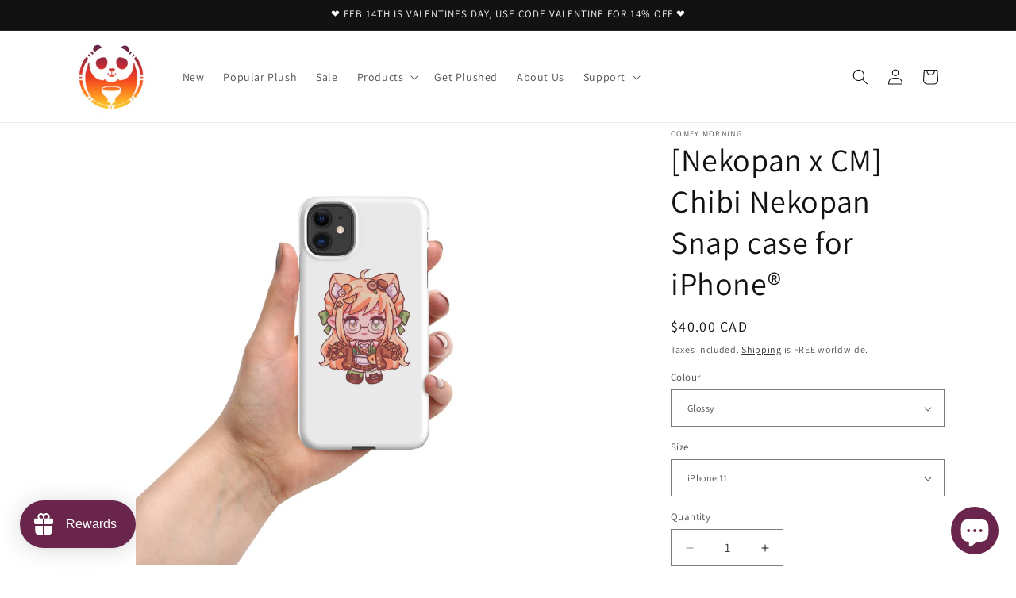

--- FILE ---
content_type: text/javascript; charset=utf-8
request_url: https://www.comfymorning.com/en-ca/products/nekopan-x-cm-chibi-nekopan-snap-case-for-iphone%C2%AE.js
body_size: 4400
content:
{"id":7507218202797,"title":"[Nekopan x CM] Chibi Nekopan Snap case for iPhone®","handle":"nekopan-x-cm-chibi-nekopan-snap-case-for-iphone®","description":"\u003cspan data-mce-fragment=\"1\"\u003eNekopan, our Vtuber affiliate and friend of Comfy Morning, loves bread and pastries 🥐\u003c\/span\u003e\u003cbr data-mce-fragment=\"1\"\u003e\u003cbr data-mce-fragment=\"1\"\u003e\u003cspan data-mce-fragment=\"1\"\u003eShow some love and check out Nekopan's socials \u003c\/span\u003e\u003ca title=\"nekopan social media list\" href=\"https:\/\/nekopan.carrd.co\/\" data-mce-fragment=\"1\" data-mce-href=\"https:\/\/nekopan.carrd.co\/\" target=\"_blank\"\u003ehere\u003c\/a\u003e\u003cspan data-mce-fragment=\"1\"\u003e.\u003c\/span\u003e\u003cbr data-mce-fragment=\"1\"\u003e\u003cbr data-mce-fragment=\"1\"\u003e\u003cspan data-mce-fragment=\"1\"\u003eA % of all sales supports Nekopan directly.\u003c\/span\u003e\u003cbr data-mce-fragment=\"1\"\u003e\u003cbr data-mce-fragment=\"1\"\u003e\u003cspan data-mce-fragment=\"1\"\u003eCheck out the amazing art for this design over at \u003c\/span\u003e\u003ca class=\"css-1qaijid r-bcqeeo r-qvutc0 r-poiln3 r-1ddef8g r-tjvw6i r-1loqt21\" role=\"link\" href=\"https:\/\/twitter.com\/Seiji606\" dir=\"ltr\" data-mce-fragment=\"1\" data-mce-href=\"https:\/\/twitter.com\/Seiji606\"\u003e@Seiji606\u003c\/a\u003e\u003cbr data-mce-fragment=\"1\"\u003e\u003cbr data-mce-fragment=\"1\"\u003e\u003cbr data-mce-fragment=\"1\"\u003e\u003cstrong data-mce-fragment=\"1\"\u003eProduct Details: \u003c\/strong\u003e\u003cbr data-mce-fragment=\"1\"\u003e\u003cbr\u003eThis premium phone case is made for all minimalist style lovers. It’s classy and lightweight but will certainly do the job when it comes to keeping your phone safe.\u003cbr\u003e • Made of polycarbonate (PC) material\u003cbr\u003e • Wireless charging compatible\u003cbr\u003e • Precisely aligned port openings\u003cbr\u003e • Blank product sourced from the Republic of Korea\u003cbr\u003e \u003cbr\u003e Disclaimer: Keep away from liquids containing high alcohol levels, as designs on the phone case may rub off. Keep away from direct sunlight to prevent yellowing.\u003cbr\u003e Important: This product is available in the US, Canada, Europe, the UK, Australia, and New Zealand only. Please choose a different product if your shipping address is outside these regions.","published_at":"2024-02-06T21:47:23+11:00","created_at":"2024-02-06T21:45:46+11:00","vendor":"Comfy Morning","type":"","tags":[],"price":4000,"price_min":4000,"price_max":4000,"available":true,"price_varies":false,"compare_at_price":null,"compare_at_price_min":0,"compare_at_price_max":0,"compare_at_price_varies":false,"variants":[{"id":42742030467245,"title":"Glossy \/ iPhone 11","option1":"Glossy","option2":"iPhone 11","option3":null,"sku":"1781487_16888","requires_shipping":true,"taxable":true,"featured_image":{"id":33888118603949,"product_id":7507218202797,"position":2,"created_at":"2024-02-07T15:29:28+11:00","updated_at":"2024-02-07T15:29:28+11:00","alt":"[Nekopan x CM] Chibi Nekopan Snap case for iPhone®","width":2000,"height":2000,"src":"https:\/\/cdn.shopify.com\/s\/files\/1\/0536\/9741\/3293\/files\/Nekopan-x-CM-Chibi-Nekopan-Snap-case-for-iPhoner-2.jpg?v=1707280168","variant_ids":[42742030467245]},"available":true,"name":"[Nekopan x CM] Chibi Nekopan Snap case for iPhone® - Glossy \/ iPhone 11","public_title":"Glossy \/ iPhone 11","options":["Glossy","iPhone 11"],"price":4000,"weight":37,"compare_at_price":null,"inventory_management":"shopify","barcode":null,"featured_media":{"alt":"[Nekopan x CM] Chibi Nekopan Snap case for iPhone®","id":26244799201453,"position":2,"preview_image":{"aspect_ratio":1.0,"height":2000,"width":2000,"src":"https:\/\/cdn.shopify.com\/s\/files\/1\/0536\/9741\/3293\/files\/Nekopan-x-CM-Chibi-Nekopan-Snap-case-for-iPhoner-2.jpg?v=1707280168"}},"requires_selling_plan":false,"selling_plan_allocations":[]},{"id":42742030532781,"title":"Glossy \/ iPhone 11 Pro","option1":"Glossy","option2":"iPhone 11 Pro","option3":null,"sku":"1781487_16890","requires_shipping":true,"taxable":true,"featured_image":{"id":33888119226541,"product_id":7507218202797,"position":4,"created_at":"2024-02-07T15:29:40+11:00","updated_at":"2024-02-07T15:29:40+11:00","alt":"[Nekopan x CM] Chibi Nekopan Snap case for iPhone®","width":2000,"height":2000,"src":"https:\/\/cdn.shopify.com\/s\/files\/1\/0536\/9741\/3293\/files\/Nekopan-x-CM-Chibi-Nekopan-Snap-case-for-iPhoner-4.jpg?v=1707280180","variant_ids":[42742030532781]},"available":true,"name":"[Nekopan x CM] Chibi Nekopan Snap case for iPhone® - Glossy \/ iPhone 11 Pro","public_title":"Glossy \/ iPhone 11 Pro","options":["Glossy","iPhone 11 Pro"],"price":4000,"weight":37,"compare_at_price":null,"inventory_management":"shopify","barcode":null,"featured_media":{"alt":"[Nekopan x CM] Chibi Nekopan Snap case for iPhone®","id":26244799824045,"position":4,"preview_image":{"aspect_ratio":1.0,"height":2000,"width":2000,"src":"https:\/\/cdn.shopify.com\/s\/files\/1\/0536\/9741\/3293\/files\/Nekopan-x-CM-Chibi-Nekopan-Snap-case-for-iPhoner-4.jpg?v=1707280180"}},"requires_selling_plan":false,"selling_plan_allocations":[]},{"id":42742030598317,"title":"Glossy \/ iPhone 11 Pro Max","option1":"Glossy","option2":"iPhone 11 Pro Max","option3":null,"sku":"1781487_16892","requires_shipping":true,"taxable":true,"featured_image":{"id":33888119750829,"product_id":7507218202797,"position":6,"created_at":"2024-02-07T15:29:51+11:00","updated_at":"2024-02-07T15:29:51+11:00","alt":"[Nekopan x CM] Chibi Nekopan Snap case for iPhone®","width":2000,"height":2000,"src":"https:\/\/cdn.shopify.com\/s\/files\/1\/0536\/9741\/3293\/files\/Nekopan-x-CM-Chibi-Nekopan-Snap-case-for-iPhoner-6.jpg?v=1707280191","variant_ids":[42742030598317]},"available":true,"name":"[Nekopan x CM] Chibi Nekopan Snap case for iPhone® - Glossy \/ iPhone 11 Pro Max","public_title":"Glossy \/ iPhone 11 Pro Max","options":["Glossy","iPhone 11 Pro Max"],"price":4000,"weight":37,"compare_at_price":null,"inventory_management":"shopify","barcode":null,"featured_media":{"alt":"[Nekopan x CM] Chibi Nekopan Snap case for iPhone®","id":26244800381101,"position":6,"preview_image":{"aspect_ratio":1.0,"height":2000,"width":2000,"src":"https:\/\/cdn.shopify.com\/s\/files\/1\/0536\/9741\/3293\/files\/Nekopan-x-CM-Chibi-Nekopan-Snap-case-for-iPhoner-6.jpg?v=1707280191"}},"requires_selling_plan":false,"selling_plan_allocations":[]},{"id":42742030663853,"title":"Glossy \/ iPhone 12 Mini","option1":"Glossy","option2":"iPhone 12 Mini","option3":null,"sku":"1781487_16894","requires_shipping":true,"taxable":true,"featured_image":{"id":33888120635565,"product_id":7507218202797,"position":8,"created_at":"2024-02-07T15:30:03+11:00","updated_at":"2024-02-07T15:30:03+11:00","alt":"[Nekopan x CM] Chibi Nekopan Snap case for iPhone®","width":2000,"height":2000,"src":"https:\/\/cdn.shopify.com\/s\/files\/1\/0536\/9741\/3293\/files\/Nekopan-x-CM-Chibi-Nekopan-Snap-case-for-iPhoner-8.jpg?v=1707280203","variant_ids":[42742030663853]},"available":true,"name":"[Nekopan x CM] Chibi Nekopan Snap case for iPhone® - Glossy \/ iPhone 12 Mini","public_title":"Glossy \/ iPhone 12 Mini","options":["Glossy","iPhone 12 Mini"],"price":4000,"weight":37,"compare_at_price":null,"inventory_management":"shopify","barcode":null,"featured_media":{"alt":"[Nekopan x CM] Chibi Nekopan Snap case for iPhone®","id":26244801331373,"position":8,"preview_image":{"aspect_ratio":1.0,"height":2000,"width":2000,"src":"https:\/\/cdn.shopify.com\/s\/files\/1\/0536\/9741\/3293\/files\/Nekopan-x-CM-Chibi-Nekopan-Snap-case-for-iPhoner-8.jpg?v=1707280203"}},"requires_selling_plan":false,"selling_plan_allocations":[]},{"id":42742030729389,"title":"Glossy \/ iPhone 12","option1":"Glossy","option2":"iPhone 12","option3":null,"sku":"1781487_16898","requires_shipping":true,"taxable":true,"featured_image":{"id":33888121618605,"product_id":7507218202797,"position":10,"created_at":"2024-02-07T15:30:14+11:00","updated_at":"2024-02-07T15:30:14+11:00","alt":"[Nekopan x CM] Chibi Nekopan Snap case for iPhone®","width":2000,"height":2000,"src":"https:\/\/cdn.shopify.com\/s\/files\/1\/0536\/9741\/3293\/files\/Nekopan-x-CM-Chibi-Nekopan-Snap-case-for-iPhoner-10.jpg?v=1707280214","variant_ids":[42742030729389]},"available":true,"name":"[Nekopan x CM] Chibi Nekopan Snap case for iPhone® - Glossy \/ iPhone 12","public_title":"Glossy \/ iPhone 12","options":["Glossy","iPhone 12"],"price":4000,"weight":37,"compare_at_price":null,"inventory_management":"shopify","barcode":null,"featured_media":{"alt":"[Nekopan x CM] Chibi Nekopan Snap case for iPhone®","id":26244801855661,"position":10,"preview_image":{"aspect_ratio":1.0,"height":2000,"width":2000,"src":"https:\/\/cdn.shopify.com\/s\/files\/1\/0536\/9741\/3293\/files\/Nekopan-x-CM-Chibi-Nekopan-Snap-case-for-iPhoner-10.jpg?v=1707280214"}},"requires_selling_plan":false,"selling_plan_allocations":[]},{"id":42742030794925,"title":"Glossy \/ iPhone 12 Pro","option1":"Glossy","option2":"iPhone 12 Pro","option3":null,"sku":"1781487_16896","requires_shipping":true,"taxable":true,"featured_image":{"id":33888122077357,"product_id":7507218202797,"position":12,"created_at":"2024-02-07T15:30:24+11:00","updated_at":"2024-02-07T15:30:25+11:00","alt":"[Nekopan x CM] Chibi Nekopan Snap case for iPhone®","width":2000,"height":2000,"src":"https:\/\/cdn.shopify.com\/s\/files\/1\/0536\/9741\/3293\/files\/Nekopan-x-CM-Chibi-Nekopan-Snap-case-for-iPhoner-12.jpg?v=1707280225","variant_ids":[42742030794925]},"available":true,"name":"[Nekopan x CM] Chibi Nekopan Snap case for iPhone® - Glossy \/ iPhone 12 Pro","public_title":"Glossy \/ iPhone 12 Pro","options":["Glossy","iPhone 12 Pro"],"price":4000,"weight":37,"compare_at_price":null,"inventory_management":"shopify","barcode":null,"featured_media":{"alt":"[Nekopan x CM] Chibi Nekopan Snap case for iPhone®","id":26244802707629,"position":12,"preview_image":{"aspect_ratio":1.0,"height":2000,"width":2000,"src":"https:\/\/cdn.shopify.com\/s\/files\/1\/0536\/9741\/3293\/files\/Nekopan-x-CM-Chibi-Nekopan-Snap-case-for-iPhoner-12.jpg?v=1707280225"}},"requires_selling_plan":false,"selling_plan_allocations":[]},{"id":42742030860461,"title":"Glossy \/ iPhone 12 Pro Max","option1":"Glossy","option2":"iPhone 12 Pro Max","option3":null,"sku":"1781487_16900","requires_shipping":true,"taxable":true,"featured_image":{"id":33888122863789,"product_id":7507218202797,"position":14,"created_at":"2024-02-07T15:30:35+11:00","updated_at":"2024-02-07T15:30:36+11:00","alt":"[Nekopan x CM] Chibi Nekopan Snap case for iPhone®","width":2000,"height":2000,"src":"https:\/\/cdn.shopify.com\/s\/files\/1\/0536\/9741\/3293\/files\/Nekopan-x-CM-Chibi-Nekopan-Snap-case-for-iPhoner-14.jpg?v=1707280236","variant_ids":[42742030860461]},"available":true,"name":"[Nekopan x CM] Chibi Nekopan Snap case for iPhone® - Glossy \/ iPhone 12 Pro Max","public_title":"Glossy \/ iPhone 12 Pro Max","options":["Glossy","iPhone 12 Pro Max"],"price":4000,"weight":37,"compare_at_price":null,"inventory_management":"shopify","barcode":null,"featured_media":{"alt":"[Nekopan x CM] Chibi Nekopan Snap case for iPhone®","id":26244803494061,"position":14,"preview_image":{"aspect_ratio":1.0,"height":2000,"width":2000,"src":"https:\/\/cdn.shopify.com\/s\/files\/1\/0536\/9741\/3293\/files\/Nekopan-x-CM-Chibi-Nekopan-Snap-case-for-iPhoner-14.jpg?v=1707280236"}},"requires_selling_plan":false,"selling_plan_allocations":[]},{"id":42742030925997,"title":"Glossy \/ iPhone 13 Mini","option1":"Glossy","option2":"iPhone 13 Mini","option3":null,"sku":"1781487_16902","requires_shipping":true,"taxable":true,"featured_image":{"id":33888123617453,"product_id":7507218202797,"position":16,"created_at":"2024-02-07T15:30:46+11:00","updated_at":"2024-02-07T15:30:46+11:00","alt":"[Nekopan x CM] Chibi Nekopan Snap case for iPhone®","width":2000,"height":2000,"src":"https:\/\/cdn.shopify.com\/s\/files\/1\/0536\/9741\/3293\/files\/Nekopan-x-CM-Chibi-Nekopan-Snap-case-for-iPhoner-16.jpg?v=1707280246","variant_ids":[42742030925997]},"available":true,"name":"[Nekopan x CM] Chibi Nekopan Snap case for iPhone® - Glossy \/ iPhone 13 Mini","public_title":"Glossy \/ iPhone 13 Mini","options":["Glossy","iPhone 13 Mini"],"price":4000,"weight":37,"compare_at_price":null,"inventory_management":"shopify","barcode":null,"featured_media":{"alt":"[Nekopan x CM] Chibi Nekopan Snap case for iPhone®","id":26244804247725,"position":16,"preview_image":{"aspect_ratio":1.0,"height":2000,"width":2000,"src":"https:\/\/cdn.shopify.com\/s\/files\/1\/0536\/9741\/3293\/files\/Nekopan-x-CM-Chibi-Nekopan-Snap-case-for-iPhoner-16.jpg?v=1707280246"}},"requires_selling_plan":false,"selling_plan_allocations":[]},{"id":42742030991533,"title":"Glossy \/ iPhone 13","option1":"Glossy","option2":"iPhone 13","option3":null,"sku":"1781487_16906","requires_shipping":true,"taxable":true,"featured_image":{"id":33888124436653,"product_id":7507218202797,"position":18,"created_at":"2024-02-07T15:30:57+11:00","updated_at":"2024-02-07T15:30:57+11:00","alt":"[Nekopan x CM] Chibi Nekopan Snap case for iPhone®","width":2000,"height":2000,"src":"https:\/\/cdn.shopify.com\/s\/files\/1\/0536\/9741\/3293\/files\/Nekopan-x-CM-Chibi-Nekopan-Snap-case-for-iPhoner-18.jpg?v=1707280257","variant_ids":[42742030991533]},"available":true,"name":"[Nekopan x CM] Chibi Nekopan Snap case for iPhone® - Glossy \/ iPhone 13","public_title":"Glossy \/ iPhone 13","options":["Glossy","iPhone 13"],"price":4000,"weight":37,"compare_at_price":null,"inventory_management":"shopify","barcode":null,"featured_media":{"alt":"[Nekopan x CM] Chibi Nekopan Snap case for iPhone®","id":26244805492909,"position":18,"preview_image":{"aspect_ratio":1.0,"height":2000,"width":2000,"src":"https:\/\/cdn.shopify.com\/s\/files\/1\/0536\/9741\/3293\/files\/Nekopan-x-CM-Chibi-Nekopan-Snap-case-for-iPhoner-18.jpg?v=1707280257"}},"requires_selling_plan":false,"selling_plan_allocations":[]},{"id":42742031057069,"title":"Glossy \/ iPhone 13 Pro","option1":"Glossy","option2":"iPhone 13 Pro","option3":null,"sku":"1781487_16904","requires_shipping":true,"taxable":true,"featured_image":{"id":33888125517997,"product_id":7507218202797,"position":20,"created_at":"2024-02-07T15:31:07+11:00","updated_at":"2024-02-07T15:31:07+11:00","alt":"[Nekopan x CM] Chibi Nekopan Snap case for iPhone®","width":2000,"height":2000,"src":"https:\/\/cdn.shopify.com\/s\/files\/1\/0536\/9741\/3293\/files\/Nekopan-x-CM-Chibi-Nekopan-Snap-case-for-iPhoner-20.jpg?v=1707280267","variant_ids":[42742031057069]},"available":true,"name":"[Nekopan x CM] Chibi Nekopan Snap case for iPhone® - Glossy \/ iPhone 13 Pro","public_title":"Glossy \/ iPhone 13 Pro","options":["Glossy","iPhone 13 Pro"],"price":4000,"weight":37,"compare_at_price":null,"inventory_management":"shopify","barcode":null,"featured_media":{"alt":"[Nekopan x CM] Chibi Nekopan Snap case for iPhone®","id":26244806181037,"position":20,"preview_image":{"aspect_ratio":1.0,"height":2000,"width":2000,"src":"https:\/\/cdn.shopify.com\/s\/files\/1\/0536\/9741\/3293\/files\/Nekopan-x-CM-Chibi-Nekopan-Snap-case-for-iPhoner-20.jpg?v=1707280267"}},"requires_selling_plan":false,"selling_plan_allocations":[]},{"id":42742031122605,"title":"Glossy \/ iPhone 13 Pro Max","option1":"Glossy","option2":"iPhone 13 Pro Max","option3":null,"sku":"1781487_16908","requires_shipping":true,"taxable":true,"featured_image":{"id":33888126075053,"product_id":7507218202797,"position":22,"created_at":"2024-02-07T15:31:17+11:00","updated_at":"2024-02-07T15:31:17+11:00","alt":"[Nekopan x CM] Chibi Nekopan Snap case for iPhone®","width":2000,"height":2000,"src":"https:\/\/cdn.shopify.com\/s\/files\/1\/0536\/9741\/3293\/files\/Nekopan-x-CM-Chibi-Nekopan-Snap-case-for-iPhoner-22.jpg?v=1707280277","variant_ids":[42742031122605]},"available":true,"name":"[Nekopan x CM] Chibi Nekopan Snap case for iPhone® - Glossy \/ iPhone 13 Pro Max","public_title":"Glossy \/ iPhone 13 Pro Max","options":["Glossy","iPhone 13 Pro Max"],"price":4000,"weight":37,"compare_at_price":null,"inventory_management":"shopify","barcode":null,"featured_media":{"alt":"[Nekopan x CM] Chibi Nekopan Snap case for iPhone®","id":26244806738093,"position":22,"preview_image":{"aspect_ratio":1.0,"height":2000,"width":2000,"src":"https:\/\/cdn.shopify.com\/s\/files\/1\/0536\/9741\/3293\/files\/Nekopan-x-CM-Chibi-Nekopan-Snap-case-for-iPhoner-22.jpg?v=1707280277"}},"requires_selling_plan":false,"selling_plan_allocations":[]},{"id":42742031188141,"title":"Glossy \/ iPhone 14","option1":"Glossy","option2":"iPhone 14","option3":null,"sku":"1781487_16910","requires_shipping":true,"taxable":true,"featured_image":{"id":33888126533805,"product_id":7507218202797,"position":24,"created_at":"2024-02-07T15:31:27+11:00","updated_at":"2024-02-07T15:31:27+11:00","alt":"[Nekopan x CM] Chibi Nekopan Snap case for iPhone®","width":2000,"height":2000,"src":"https:\/\/cdn.shopify.com\/s\/files\/1\/0536\/9741\/3293\/files\/Nekopan-x-CM-Chibi-Nekopan-Snap-case-for-iPhoner-24.jpg?v=1707280287","variant_ids":[42742031188141]},"available":true,"name":"[Nekopan x CM] Chibi Nekopan Snap case for iPhone® - Glossy \/ iPhone 14","public_title":"Glossy \/ iPhone 14","options":["Glossy","iPhone 14"],"price":4000,"weight":37,"compare_at_price":null,"inventory_management":"shopify","barcode":null,"featured_media":{"alt":"[Nekopan x CM] Chibi Nekopan Snap case for iPhone®","id":26244807229613,"position":24,"preview_image":{"aspect_ratio":1.0,"height":2000,"width":2000,"src":"https:\/\/cdn.shopify.com\/s\/files\/1\/0536\/9741\/3293\/files\/Nekopan-x-CM-Chibi-Nekopan-Snap-case-for-iPhoner-24.jpg?v=1707280287"}},"requires_selling_plan":false,"selling_plan_allocations":[]},{"id":42742031253677,"title":"Glossy \/ iPhone 14 Plus","option1":"Glossy","option2":"iPhone 14 Plus","option3":null,"sku":"1781487_16914","requires_shipping":true,"taxable":true,"featured_image":{"id":33888126894253,"product_id":7507218202797,"position":26,"created_at":"2024-02-07T15:31:36+11:00","updated_at":"2024-02-07T15:31:36+11:00","alt":"[Nekopan x CM] Chibi Nekopan Snap case for iPhone®","width":2000,"height":2000,"src":"https:\/\/cdn.shopify.com\/s\/files\/1\/0536\/9741\/3293\/files\/Nekopan-x-CM-Chibi-Nekopan-Snap-case-for-iPhoner-26.jpg?v=1707280296","variant_ids":[42742031253677]},"available":true,"name":"[Nekopan x CM] Chibi Nekopan Snap case for iPhone® - Glossy \/ iPhone 14 Plus","public_title":"Glossy \/ iPhone 14 Plus","options":["Glossy","iPhone 14 Plus"],"price":4000,"weight":37,"compare_at_price":null,"inventory_management":"shopify","barcode":null,"featured_media":{"alt":"[Nekopan x CM] Chibi Nekopan Snap case for iPhone®","id":26244807622829,"position":26,"preview_image":{"aspect_ratio":1.0,"height":2000,"width":2000,"src":"https:\/\/cdn.shopify.com\/s\/files\/1\/0536\/9741\/3293\/files\/Nekopan-x-CM-Chibi-Nekopan-Snap-case-for-iPhoner-26.jpg?v=1707280296"}},"requires_selling_plan":false,"selling_plan_allocations":[]},{"id":42742031319213,"title":"Glossy \/ iPhone 14 Pro","option1":"Glossy","option2":"iPhone 14 Pro","option3":null,"sku":"1781487_16912","requires_shipping":true,"taxable":true,"featured_image":{"id":33888127516845,"product_id":7507218202797,"position":28,"created_at":"2024-02-07T15:31:47+11:00","updated_at":"2024-02-07T15:31:47+11:00","alt":"[Nekopan x CM] Chibi Nekopan Snap case for iPhone®","width":2000,"height":2000,"src":"https:\/\/cdn.shopify.com\/s\/files\/1\/0536\/9741\/3293\/files\/Nekopan-x-CM-Chibi-Nekopan-Snap-case-for-iPhoner-28.jpg?v=1707280307","variant_ids":[42742031319213]},"available":true,"name":"[Nekopan x CM] Chibi Nekopan Snap case for iPhone® - Glossy \/ iPhone 14 Pro","public_title":"Glossy \/ iPhone 14 Pro","options":["Glossy","iPhone 14 Pro"],"price":4000,"weight":37,"compare_at_price":null,"inventory_management":"shopify","barcode":null,"featured_media":{"alt":"[Nekopan x CM] Chibi Nekopan Snap case for iPhone®","id":26244808310957,"position":28,"preview_image":{"aspect_ratio":1.0,"height":2000,"width":2000,"src":"https:\/\/cdn.shopify.com\/s\/files\/1\/0536\/9741\/3293\/files\/Nekopan-x-CM-Chibi-Nekopan-Snap-case-for-iPhoner-28.jpg?v=1707280307"}},"requires_selling_plan":false,"selling_plan_allocations":[]},{"id":42742031384749,"title":"Glossy \/ iPhone 14 Pro Max","option1":"Glossy","option2":"iPhone 14 Pro Max","option3":null,"sku":"1781487_16916","requires_shipping":true,"taxable":true,"featured_image":{"id":33888128041133,"product_id":7507218202797,"position":30,"created_at":"2024-02-07T15:31:56+11:00","updated_at":"2024-02-07T15:31:56+11:00","alt":"[Nekopan x CM] Chibi Nekopan Snap case for iPhone®","width":2000,"height":2000,"src":"https:\/\/cdn.shopify.com\/s\/files\/1\/0536\/9741\/3293\/files\/Nekopan-x-CM-Chibi-Nekopan-Snap-case-for-iPhoner-30.jpg?v=1707280316","variant_ids":[42742031384749]},"available":true,"name":"[Nekopan x CM] Chibi Nekopan Snap case for iPhone® - Glossy \/ iPhone 14 Pro Max","public_title":"Glossy \/ iPhone 14 Pro Max","options":["Glossy","iPhone 14 Pro Max"],"price":4000,"weight":37,"compare_at_price":null,"inventory_management":"shopify","barcode":null,"featured_media":{"alt":"[Nekopan x CM] Chibi Nekopan Snap case for iPhone®","id":26244808802477,"position":30,"preview_image":{"aspect_ratio":1.0,"height":2000,"width":2000,"src":"https:\/\/cdn.shopify.com\/s\/files\/1\/0536\/9741\/3293\/files\/Nekopan-x-CM-Chibi-Nekopan-Snap-case-for-iPhoner-30.jpg?v=1707280316"}},"requires_selling_plan":false,"selling_plan_allocations":[]},{"id":42742031450285,"title":"Glossy \/ iPhone 15","option1":"Glossy","option2":"iPhone 15","option3":null,"sku":"1781487_17722","requires_shipping":true,"taxable":true,"featured_image":{"id":33888128499885,"product_id":7507218202797,"position":32,"created_at":"2024-02-07T15:32:08+11:00","updated_at":"2024-02-07T15:32:08+11:00","alt":"[Nekopan x CM] Chibi Nekopan Snap case for iPhone®","width":2000,"height":2000,"src":"https:\/\/cdn.shopify.com\/s\/files\/1\/0536\/9741\/3293\/files\/Nekopan-x-CM-Chibi-Nekopan-Snap-case-for-iPhoner-32.jpg?v=1707280328","variant_ids":[42742031450285]},"available":true,"name":"[Nekopan x CM] Chibi Nekopan Snap case for iPhone® - Glossy \/ iPhone 15","public_title":"Glossy \/ iPhone 15","options":["Glossy","iPhone 15"],"price":4000,"weight":28,"compare_at_price":null,"inventory_management":"shopify","barcode":null,"featured_media":{"alt":"[Nekopan x CM] Chibi Nekopan Snap case for iPhone®","id":26244809228461,"position":32,"preview_image":{"aspect_ratio":1.0,"height":2000,"width":2000,"src":"https:\/\/cdn.shopify.com\/s\/files\/1\/0536\/9741\/3293\/files\/Nekopan-x-CM-Chibi-Nekopan-Snap-case-for-iPhoner-32.jpg?v=1707280328"}},"requires_selling_plan":false,"selling_plan_allocations":[]},{"id":42742031515821,"title":"Glossy \/ iPhone 15 Plus","option1":"Glossy","option2":"iPhone 15 Plus","option3":null,"sku":"1781487_17724","requires_shipping":true,"taxable":true,"featured_image":{"id":33888129024173,"product_id":7507218202797,"position":34,"created_at":"2024-02-07T15:32:18+11:00","updated_at":"2024-02-07T15:32:18+11:00","alt":"[Nekopan x CM] Chibi Nekopan Snap case for iPhone®","width":2000,"height":2000,"src":"https:\/\/cdn.shopify.com\/s\/files\/1\/0536\/9741\/3293\/files\/Nekopan-x-CM-Chibi-Nekopan-Snap-case-for-iPhoner-34.jpg?v=1707280338","variant_ids":[42742031515821]},"available":true,"name":"[Nekopan x CM] Chibi Nekopan Snap case for iPhone® - Glossy \/ iPhone 15 Plus","public_title":"Glossy \/ iPhone 15 Plus","options":["Glossy","iPhone 15 Plus"],"price":4000,"weight":28,"compare_at_price":null,"inventory_management":"shopify","barcode":null,"featured_media":{"alt":"[Nekopan x CM] Chibi Nekopan Snap case for iPhone®","id":26244809818285,"position":34,"preview_image":{"aspect_ratio":1.0,"height":2000,"width":2000,"src":"https:\/\/cdn.shopify.com\/s\/files\/1\/0536\/9741\/3293\/files\/Nekopan-x-CM-Chibi-Nekopan-Snap-case-for-iPhoner-34.jpg?v=1707280338"}},"requires_selling_plan":false,"selling_plan_allocations":[]},{"id":42742031581357,"title":"Glossy \/ iPhone 15 Pro","option1":"Glossy","option2":"iPhone 15 Pro","option3":null,"sku":"1781487_17726","requires_shipping":true,"taxable":true,"featured_image":{"id":33888129548461,"product_id":7507218202797,"position":36,"created_at":"2024-02-07T15:32:27+11:00","updated_at":"2024-02-07T15:32:27+11:00","alt":"[Nekopan x CM] Chibi Nekopan Snap case for iPhone®","width":2000,"height":2000,"src":"https:\/\/cdn.shopify.com\/s\/files\/1\/0536\/9741\/3293\/files\/Nekopan-x-CM-Chibi-Nekopan-Snap-case-for-iPhoner-36.jpg?v=1707280347","variant_ids":[42742031581357]},"available":true,"name":"[Nekopan x CM] Chibi Nekopan Snap case for iPhone® - Glossy \/ iPhone 15 Pro","public_title":"Glossy \/ iPhone 15 Pro","options":["Glossy","iPhone 15 Pro"],"price":4000,"weight":28,"compare_at_price":null,"inventory_management":"shopify","barcode":null,"featured_media":{"alt":"[Nekopan x CM] Chibi Nekopan Snap case for iPhone®","id":26244810539181,"position":36,"preview_image":{"aspect_ratio":1.0,"height":2000,"width":2000,"src":"https:\/\/cdn.shopify.com\/s\/files\/1\/0536\/9741\/3293\/files\/Nekopan-x-CM-Chibi-Nekopan-Snap-case-for-iPhoner-36.jpg?v=1707280347"}},"requires_selling_plan":false,"selling_plan_allocations":[]},{"id":42742031646893,"title":"Glossy \/ iPhone 15 Pro Max","option1":"Glossy","option2":"iPhone 15 Pro Max","option3":null,"sku":"1781487_17728","requires_shipping":true,"taxable":true,"featured_image":{"id":33888117457069,"product_id":7507218202797,"position":1,"created_at":"2024-02-07T15:29:22+11:00","updated_at":"2024-02-07T15:29:22+11:00","alt":"[Nekopan x CM] Chibi Nekopan Snap case for iPhone®","width":2000,"height":2000,"src":"https:\/\/cdn.shopify.com\/s\/files\/1\/0536\/9741\/3293\/files\/Nekopan-x-CM-Chibi-Nekopan-Snap-case-for-iPhoner.jpg?v=1707280162","variant_ids":[42742031646893]},"available":true,"name":"[Nekopan x CM] Chibi Nekopan Snap case for iPhone® - Glossy \/ iPhone 15 Pro Max","public_title":"Glossy \/ iPhone 15 Pro Max","options":["Glossy","iPhone 15 Pro Max"],"price":4000,"weight":28,"compare_at_price":null,"inventory_management":"shopify","barcode":null,"featured_media":{"alt":"[Nekopan x CM] Chibi Nekopan Snap case for iPhone®","id":26244798578861,"position":1,"preview_image":{"aspect_ratio":1.0,"height":2000,"width":2000,"src":"https:\/\/cdn.shopify.com\/s\/files\/1\/0536\/9741\/3293\/files\/Nekopan-x-CM-Chibi-Nekopan-Snap-case-for-iPhoner.jpg?v=1707280162"}},"requires_selling_plan":false,"selling_plan_allocations":[]},{"id":42742030500013,"title":"Matte \/ iPhone 11","option1":"Matte","option2":"iPhone 11","option3":null,"sku":"1781487_16889","requires_shipping":true,"taxable":true,"featured_image":{"id":33888118931629,"product_id":7507218202797,"position":3,"created_at":"2024-02-07T15:29:34+11:00","updated_at":"2024-02-07T15:29:34+11:00","alt":"[Nekopan x CM] Chibi Nekopan Snap case for iPhone®","width":2000,"height":2000,"src":"https:\/\/cdn.shopify.com\/s\/files\/1\/0536\/9741\/3293\/files\/Nekopan-x-CM-Chibi-Nekopan-Snap-case-for-iPhoner-3.jpg?v=1707280174","variant_ids":[42742030500013]},"available":true,"name":"[Nekopan x CM] Chibi Nekopan Snap case for iPhone® - Matte \/ iPhone 11","public_title":"Matte \/ iPhone 11","options":["Matte","iPhone 11"],"price":4000,"weight":37,"compare_at_price":null,"inventory_management":"shopify","barcode":null,"featured_media":{"alt":"[Nekopan x CM] Chibi Nekopan Snap case for iPhone®","id":26244799496365,"position":3,"preview_image":{"aspect_ratio":1.0,"height":2000,"width":2000,"src":"https:\/\/cdn.shopify.com\/s\/files\/1\/0536\/9741\/3293\/files\/Nekopan-x-CM-Chibi-Nekopan-Snap-case-for-iPhoner-3.jpg?v=1707280174"}},"requires_selling_plan":false,"selling_plan_allocations":[]},{"id":42742030565549,"title":"Matte \/ iPhone 11 Pro","option1":"Matte","option2":"iPhone 11 Pro","option3":null,"sku":"1781487_16891","requires_shipping":true,"taxable":true,"featured_image":{"id":33888119554221,"product_id":7507218202797,"position":5,"created_at":"2024-02-07T15:29:46+11:00","updated_at":"2024-02-07T15:29:46+11:00","alt":"[Nekopan x CM] Chibi Nekopan Snap case for iPhone®","width":2000,"height":2000,"src":"https:\/\/cdn.shopify.com\/s\/files\/1\/0536\/9741\/3293\/files\/Nekopan-x-CM-Chibi-Nekopan-Snap-case-for-iPhoner-5.jpg?v=1707280186","variant_ids":[42742030565549]},"available":true,"name":"[Nekopan x CM] Chibi Nekopan Snap case for iPhone® - Matte \/ iPhone 11 Pro","public_title":"Matte \/ iPhone 11 Pro","options":["Matte","iPhone 11 Pro"],"price":4000,"weight":37,"compare_at_price":null,"inventory_management":"shopify","barcode":null,"featured_media":{"alt":"[Nekopan x CM] Chibi Nekopan Snap case for iPhone®","id":26244800151725,"position":5,"preview_image":{"aspect_ratio":1.0,"height":2000,"width":2000,"src":"https:\/\/cdn.shopify.com\/s\/files\/1\/0536\/9741\/3293\/files\/Nekopan-x-CM-Chibi-Nekopan-Snap-case-for-iPhoner-5.jpg?v=1707280186"}},"requires_selling_plan":false,"selling_plan_allocations":[]},{"id":42742030631085,"title":"Matte \/ iPhone 11 Pro Max","option1":"Matte","option2":"iPhone 11 Pro Max","option3":null,"sku":"1781487_16893","requires_shipping":true,"taxable":true,"featured_image":{"id":33888120012973,"product_id":7507218202797,"position":7,"created_at":"2024-02-07T15:29:57+11:00","updated_at":"2024-02-07T15:29:57+11:00","alt":"[Nekopan x CM] Chibi Nekopan Snap case for iPhone®","width":2000,"height":2000,"src":"https:\/\/cdn.shopify.com\/s\/files\/1\/0536\/9741\/3293\/files\/Nekopan-x-CM-Chibi-Nekopan-Snap-case-for-iPhoner-7.jpg?v=1707280197","variant_ids":[42742030631085]},"available":true,"name":"[Nekopan x CM] Chibi Nekopan Snap case for iPhone® - Matte \/ iPhone 11 Pro Max","public_title":"Matte \/ iPhone 11 Pro Max","options":["Matte","iPhone 11 Pro Max"],"price":4000,"weight":37,"compare_at_price":null,"inventory_management":"shopify","barcode":null,"featured_media":{"alt":"[Nekopan x CM] Chibi Nekopan Snap case for iPhone®","id":26244801036461,"position":7,"preview_image":{"aspect_ratio":1.0,"height":2000,"width":2000,"src":"https:\/\/cdn.shopify.com\/s\/files\/1\/0536\/9741\/3293\/files\/Nekopan-x-CM-Chibi-Nekopan-Snap-case-for-iPhoner-7.jpg?v=1707280197"}},"requires_selling_plan":false,"selling_plan_allocations":[]},{"id":42742030696621,"title":"Matte \/ iPhone 12 Mini","option1":"Matte","option2":"iPhone 12 Mini","option3":null,"sku":"1781487_16895","requires_shipping":true,"taxable":true,"featured_image":{"id":33888120963245,"product_id":7507218202797,"position":9,"created_at":"2024-02-07T15:30:09+11:00","updated_at":"2024-02-07T15:30:09+11:00","alt":"[Nekopan x CM] Chibi Nekopan Snap case for iPhone®","width":2000,"height":2000,"src":"https:\/\/cdn.shopify.com\/s\/files\/1\/0536\/9741\/3293\/files\/Nekopan-x-CM-Chibi-Nekopan-Snap-case-for-iPhoner-9.jpg?v=1707280209","variant_ids":[42742030696621]},"available":true,"name":"[Nekopan x CM] Chibi Nekopan Snap case for iPhone® - Matte \/ iPhone 12 Mini","public_title":"Matte \/ iPhone 12 Mini","options":["Matte","iPhone 12 Mini"],"price":4000,"weight":37,"compare_at_price":null,"inventory_management":"shopify","barcode":null,"featured_media":{"alt":"[Nekopan x CM] Chibi Nekopan Snap case for iPhone®","id":26244801560749,"position":9,"preview_image":{"aspect_ratio":1.0,"height":2000,"width":2000,"src":"https:\/\/cdn.shopify.com\/s\/files\/1\/0536\/9741\/3293\/files\/Nekopan-x-CM-Chibi-Nekopan-Snap-case-for-iPhoner-9.jpg?v=1707280209"}},"requires_selling_plan":false,"selling_plan_allocations":[]},{"id":42742030762157,"title":"Matte \/ iPhone 12","option1":"Matte","option2":"iPhone 12","option3":null,"sku":"1781487_16899","requires_shipping":true,"taxable":true,"featured_image":{"id":33888121782445,"product_id":7507218202797,"position":11,"created_at":"2024-02-07T15:30:19+11:00","updated_at":"2024-02-07T15:30:19+11:00","alt":"[Nekopan x CM] Chibi Nekopan Snap case for iPhone®","width":2000,"height":2000,"src":"https:\/\/cdn.shopify.com\/s\/files\/1\/0536\/9741\/3293\/files\/Nekopan-x-CM-Chibi-Nekopan-Snap-case-for-iPhoner-11.jpg?v=1707280219","variant_ids":[42742030762157]},"available":true,"name":"[Nekopan x CM] Chibi Nekopan Snap case for iPhone® - Matte \/ iPhone 12","public_title":"Matte \/ iPhone 12","options":["Matte","iPhone 12"],"price":4000,"weight":37,"compare_at_price":null,"inventory_management":"shopify","barcode":null,"featured_media":{"alt":"[Nekopan x CM] Chibi Nekopan Snap case for iPhone®","id":26244802379949,"position":11,"preview_image":{"aspect_ratio":1.0,"height":2000,"width":2000,"src":"https:\/\/cdn.shopify.com\/s\/files\/1\/0536\/9741\/3293\/files\/Nekopan-x-CM-Chibi-Nekopan-Snap-case-for-iPhoner-11.jpg?v=1707280219"}},"requires_selling_plan":false,"selling_plan_allocations":[]},{"id":42742030827693,"title":"Matte \/ iPhone 12 Pro","option1":"Matte","option2":"iPhone 12 Pro","option3":null,"sku":"1781487_16897","requires_shipping":true,"taxable":true,"featured_image":{"id":33888122372269,"product_id":7507218202797,"position":13,"created_at":"2024-02-07T15:30:30+11:00","updated_at":"2024-02-07T15:30:30+11:00","alt":"[Nekopan x CM] Chibi Nekopan Snap case for iPhone®","width":2000,"height":2000,"src":"https:\/\/cdn.shopify.com\/s\/files\/1\/0536\/9741\/3293\/files\/Nekopan-x-CM-Chibi-Nekopan-Snap-case-for-iPhoner-13.jpg?v=1707280230","variant_ids":[42742030827693]},"available":true,"name":"[Nekopan x CM] Chibi Nekopan Snap case for iPhone® - Matte \/ iPhone 12 Pro","public_title":"Matte \/ iPhone 12 Pro","options":["Matte","iPhone 12 Pro"],"price":4000,"weight":37,"compare_at_price":null,"inventory_management":"shopify","barcode":null,"featured_media":{"alt":"[Nekopan x CM] Chibi Nekopan Snap case for iPhone®","id":26244803002541,"position":13,"preview_image":{"aspect_ratio":1.0,"height":2000,"width":2000,"src":"https:\/\/cdn.shopify.com\/s\/files\/1\/0536\/9741\/3293\/files\/Nekopan-x-CM-Chibi-Nekopan-Snap-case-for-iPhoner-13.jpg?v=1707280230"}},"requires_selling_plan":false,"selling_plan_allocations":[]},{"id":42742030893229,"title":"Matte \/ iPhone 12 Pro Max","option1":"Matte","option2":"iPhone 12 Pro Max","option3":null,"sku":"1781487_16901","requires_shipping":true,"taxable":true,"featured_image":{"id":33888123322541,"product_id":7507218202797,"position":15,"created_at":"2024-02-07T15:30:40+11:00","updated_at":"2024-02-07T15:30:41+11:00","alt":"[Nekopan x CM] Chibi Nekopan Snap case for iPhone®","width":2000,"height":2000,"src":"https:\/\/cdn.shopify.com\/s\/files\/1\/0536\/9741\/3293\/files\/Nekopan-x-CM-Chibi-Nekopan-Snap-case-for-iPhoner-15.jpg?v=1707280241","variant_ids":[42742030893229]},"available":true,"name":"[Nekopan x CM] Chibi Nekopan Snap case for iPhone® - Matte \/ iPhone 12 Pro Max","public_title":"Matte \/ iPhone 12 Pro Max","options":["Matte","iPhone 12 Pro Max"],"price":4000,"weight":37,"compare_at_price":null,"inventory_management":"shopify","barcode":null,"featured_media":{"alt":"[Nekopan x CM] Chibi Nekopan Snap case for iPhone®","id":26244803952813,"position":15,"preview_image":{"aspect_ratio":1.0,"height":2000,"width":2000,"src":"https:\/\/cdn.shopify.com\/s\/files\/1\/0536\/9741\/3293\/files\/Nekopan-x-CM-Chibi-Nekopan-Snap-case-for-iPhoner-15.jpg?v=1707280241"}},"requires_selling_plan":false,"selling_plan_allocations":[]},{"id":42742030958765,"title":"Matte \/ iPhone 13 Mini","option1":"Matte","option2":"iPhone 13 Mini","option3":null,"sku":"1781487_16903","requires_shipping":true,"taxable":true,"featured_image":{"id":33888124043437,"product_id":7507218202797,"position":17,"created_at":"2024-02-07T15:30:51+11:00","updated_at":"2024-02-07T15:30:51+11:00","alt":"[Nekopan x CM] Chibi Nekopan Snap case for iPhone®","width":2000,"height":2000,"src":"https:\/\/cdn.shopify.com\/s\/files\/1\/0536\/9741\/3293\/files\/Nekopan-x-CM-Chibi-Nekopan-Snap-case-for-iPhoner-17.jpg?v=1707280251","variant_ids":[42742030958765]},"available":true,"name":"[Nekopan x CM] Chibi Nekopan Snap case for iPhone® - Matte \/ iPhone 13 Mini","public_title":"Matte \/ iPhone 13 Mini","options":["Matte","iPhone 13 Mini"],"price":4000,"weight":37,"compare_at_price":null,"inventory_management":"shopify","barcode":null,"featured_media":{"alt":"[Nekopan x CM] Chibi Nekopan Snap case for iPhone®","id":26244805099693,"position":17,"preview_image":{"aspect_ratio":1.0,"height":2000,"width":2000,"src":"https:\/\/cdn.shopify.com\/s\/files\/1\/0536\/9741\/3293\/files\/Nekopan-x-CM-Chibi-Nekopan-Snap-case-for-iPhoner-17.jpg?v=1707280251"}},"requires_selling_plan":false,"selling_plan_allocations":[]},{"id":42742031024301,"title":"Matte \/ iPhone 13","option1":"Matte","option2":"iPhone 13","option3":null,"sku":"1781487_16907","requires_shipping":true,"taxable":true,"featured_image":{"id":33888125124781,"product_id":7507218202797,"position":19,"created_at":"2024-02-07T15:31:02+11:00","updated_at":"2024-02-07T15:31:02+11:00","alt":"[Nekopan x CM] Chibi Nekopan Snap case for iPhone®","width":2000,"height":2000,"src":"https:\/\/cdn.shopify.com\/s\/files\/1\/0536\/9741\/3293\/files\/Nekopan-x-CM-Chibi-Nekopan-Snap-case-for-iPhoner-19.jpg?v=1707280262","variant_ids":[42742031024301]},"available":true,"name":"[Nekopan x CM] Chibi Nekopan Snap case for iPhone® - Matte \/ iPhone 13","public_title":"Matte \/ iPhone 13","options":["Matte","iPhone 13"],"price":4000,"weight":37,"compare_at_price":null,"inventory_management":"shopify","barcode":null,"featured_media":{"alt":"[Nekopan x CM] Chibi Nekopan Snap case for iPhone®","id":26244805787821,"position":19,"preview_image":{"aspect_ratio":1.0,"height":2000,"width":2000,"src":"https:\/\/cdn.shopify.com\/s\/files\/1\/0536\/9741\/3293\/files\/Nekopan-x-CM-Chibi-Nekopan-Snap-case-for-iPhoner-19.jpg?v=1707280262"}},"requires_selling_plan":false,"selling_plan_allocations":[]},{"id":42742031089837,"title":"Matte \/ iPhone 13 Pro","option1":"Matte","option2":"iPhone 13 Pro","option3":null,"sku":"1781487_16905","requires_shipping":true,"taxable":true,"featured_image":{"id":33888125845677,"product_id":7507218202797,"position":21,"created_at":"2024-02-07T15:31:12+11:00","updated_at":"2024-02-07T15:31:12+11:00","alt":"[Nekopan x CM] Chibi Nekopan Snap case for iPhone®","width":2000,"height":2000,"src":"https:\/\/cdn.shopify.com\/s\/files\/1\/0536\/9741\/3293\/files\/Nekopan-x-CM-Chibi-Nekopan-Snap-case-for-iPhoner-21.jpg?v=1707280272","variant_ids":[42742031089837]},"available":true,"name":"[Nekopan x CM] Chibi Nekopan Snap case for iPhone® - Matte \/ iPhone 13 Pro","public_title":"Matte \/ iPhone 13 Pro","options":["Matte","iPhone 13 Pro"],"price":4000,"weight":37,"compare_at_price":null,"inventory_management":"shopify","barcode":null,"featured_media":{"alt":"[Nekopan x CM] Chibi Nekopan Snap case for iPhone®","id":26244806508717,"position":21,"preview_image":{"aspect_ratio":1.0,"height":2000,"width":2000,"src":"https:\/\/cdn.shopify.com\/s\/files\/1\/0536\/9741\/3293\/files\/Nekopan-x-CM-Chibi-Nekopan-Snap-case-for-iPhoner-21.jpg?v=1707280272"}},"requires_selling_plan":false,"selling_plan_allocations":[]},{"id":42742031155373,"title":"Matte \/ iPhone 13 Pro Max","option1":"Matte","option2":"iPhone 13 Pro Max","option3":null,"sku":"1781487_16909","requires_shipping":true,"taxable":true,"featured_image":{"id":33888126304429,"product_id":7507218202797,"position":23,"created_at":"2024-02-07T15:31:22+11:00","updated_at":"2024-02-07T15:31:22+11:00","alt":"[Nekopan x CM] Chibi Nekopan Snap case for iPhone®","width":2000,"height":2000,"src":"https:\/\/cdn.shopify.com\/s\/files\/1\/0536\/9741\/3293\/files\/Nekopan-x-CM-Chibi-Nekopan-Snap-case-for-iPhoner-23.jpg?v=1707280282","variant_ids":[42742031155373]},"available":true,"name":"[Nekopan x CM] Chibi Nekopan Snap case for iPhone® - Matte \/ iPhone 13 Pro Max","public_title":"Matte \/ iPhone 13 Pro Max","options":["Matte","iPhone 13 Pro Max"],"price":4000,"weight":37,"compare_at_price":null,"inventory_management":"shopify","barcode":null,"featured_media":{"alt":"[Nekopan x CM] Chibi Nekopan Snap case for iPhone®","id":26244806967469,"position":23,"preview_image":{"aspect_ratio":1.0,"height":2000,"width":2000,"src":"https:\/\/cdn.shopify.com\/s\/files\/1\/0536\/9741\/3293\/files\/Nekopan-x-CM-Chibi-Nekopan-Snap-case-for-iPhoner-23.jpg?v=1707280282"}},"requires_selling_plan":false,"selling_plan_allocations":[]},{"id":42742031220909,"title":"Matte \/ iPhone 14","option1":"Matte","option2":"iPhone 14","option3":null,"sku":"1781487_16911","requires_shipping":true,"taxable":true,"featured_image":{"id":33888126697645,"product_id":7507218202797,"position":25,"created_at":"2024-02-07T15:31:31+11:00","updated_at":"2024-02-07T15:31:31+11:00","alt":"[Nekopan x CM] Chibi Nekopan Snap case for iPhone®","width":2000,"height":2000,"src":"https:\/\/cdn.shopify.com\/s\/files\/1\/0536\/9741\/3293\/files\/Nekopan-x-CM-Chibi-Nekopan-Snap-case-for-iPhoner-25.jpg?v=1707280291","variant_ids":[42742031220909]},"available":true,"name":"[Nekopan x CM] Chibi Nekopan Snap case for iPhone® - Matte \/ iPhone 14","public_title":"Matte \/ iPhone 14","options":["Matte","iPhone 14"],"price":4000,"weight":37,"compare_at_price":null,"inventory_management":"shopify","barcode":null,"featured_media":{"alt":"[Nekopan x CM] Chibi Nekopan Snap case for iPhone®","id":26244807426221,"position":25,"preview_image":{"aspect_ratio":1.0,"height":2000,"width":2000,"src":"https:\/\/cdn.shopify.com\/s\/files\/1\/0536\/9741\/3293\/files\/Nekopan-x-CM-Chibi-Nekopan-Snap-case-for-iPhoner-25.jpg?v=1707280291"}},"requires_selling_plan":false,"selling_plan_allocations":[]},{"id":42742031286445,"title":"Matte \/ iPhone 14 Plus","option1":"Matte","option2":"iPhone 14 Plus","option3":null,"sku":"1781487_16915","requires_shipping":true,"taxable":true,"featured_image":{"id":33888127287469,"product_id":7507218202797,"position":27,"created_at":"2024-02-07T15:31:41+11:00","updated_at":"2024-02-07T15:31:41+11:00","alt":"[Nekopan x CM] Chibi Nekopan Snap case for iPhone®","width":2000,"height":2000,"src":"https:\/\/cdn.shopify.com\/s\/files\/1\/0536\/9741\/3293\/files\/Nekopan-x-CM-Chibi-Nekopan-Snap-case-for-iPhoner-27.jpg?v=1707280301","variant_ids":[42742031286445]},"available":true,"name":"[Nekopan x CM] Chibi Nekopan Snap case for iPhone® - Matte \/ iPhone 14 Plus","public_title":"Matte \/ iPhone 14 Plus","options":["Matte","iPhone 14 Plus"],"price":4000,"weight":37,"compare_at_price":null,"inventory_management":"shopify","barcode":null,"featured_media":{"alt":"[Nekopan x CM] Chibi Nekopan Snap case for iPhone®","id":26244808048813,"position":27,"preview_image":{"aspect_ratio":1.0,"height":2000,"width":2000,"src":"https:\/\/cdn.shopify.com\/s\/files\/1\/0536\/9741\/3293\/files\/Nekopan-x-CM-Chibi-Nekopan-Snap-case-for-iPhoner-27.jpg?v=1707280301"}},"requires_selling_plan":false,"selling_plan_allocations":[]},{"id":42742031351981,"title":"Matte \/ iPhone 14 Pro","option1":"Matte","option2":"iPhone 14 Pro","option3":null,"sku":"1781487_16913","requires_shipping":true,"taxable":true,"featured_image":{"id":33888127746221,"product_id":7507218202797,"position":29,"created_at":"2024-02-07T15:31:51+11:00","updated_at":"2024-02-07T15:31:51+11:00","alt":"[Nekopan x CM] Chibi Nekopan Snap case for iPhone®","width":2000,"height":2000,"src":"https:\/\/cdn.shopify.com\/s\/files\/1\/0536\/9741\/3293\/files\/Nekopan-x-CM-Chibi-Nekopan-Snap-case-for-iPhoner-29.jpg?v=1707280311","variant_ids":[42742031351981]},"available":true,"name":"[Nekopan x CM] Chibi Nekopan Snap case for iPhone® - Matte \/ iPhone 14 Pro","public_title":"Matte \/ iPhone 14 Pro","options":["Matte","iPhone 14 Pro"],"price":4000,"weight":37,"compare_at_price":null,"inventory_management":"shopify","barcode":null,"featured_media":{"alt":"[Nekopan x CM] Chibi Nekopan Snap case for iPhone®","id":26244808507565,"position":29,"preview_image":{"aspect_ratio":1.0,"height":2000,"width":2000,"src":"https:\/\/cdn.shopify.com\/s\/files\/1\/0536\/9741\/3293\/files\/Nekopan-x-CM-Chibi-Nekopan-Snap-case-for-iPhoner-29.jpg?v=1707280311"}},"requires_selling_plan":false,"selling_plan_allocations":[]},{"id":42742031417517,"title":"Matte \/ iPhone 14 Pro Max","option1":"Matte","option2":"iPhone 14 Pro Max","option3":null,"sku":"1781487_16917","requires_shipping":true,"taxable":true,"featured_image":{"id":33888128270509,"product_id":7507218202797,"position":31,"created_at":"2024-02-07T15:32:01+11:00","updated_at":"2024-02-07T15:32:01+11:00","alt":"[Nekopan x CM] Chibi Nekopan Snap case for iPhone®","width":2000,"height":2000,"src":"https:\/\/cdn.shopify.com\/s\/files\/1\/0536\/9741\/3293\/files\/Nekopan-x-CM-Chibi-Nekopan-Snap-case-for-iPhoner-31.jpg?v=1707280321","variant_ids":[42742031417517]},"available":true,"name":"[Nekopan x CM] Chibi Nekopan Snap case for iPhone® - Matte \/ iPhone 14 Pro Max","public_title":"Matte \/ iPhone 14 Pro Max","options":["Matte","iPhone 14 Pro Max"],"price":4000,"weight":37,"compare_at_price":null,"inventory_management":"shopify","barcode":null,"featured_media":{"alt":"[Nekopan x CM] Chibi Nekopan Snap case for iPhone®","id":26244809031853,"position":31,"preview_image":{"aspect_ratio":1.0,"height":2000,"width":2000,"src":"https:\/\/cdn.shopify.com\/s\/files\/1\/0536\/9741\/3293\/files\/Nekopan-x-CM-Chibi-Nekopan-Snap-case-for-iPhoner-31.jpg?v=1707280321"}},"requires_selling_plan":false,"selling_plan_allocations":[]},{"id":42742031483053,"title":"Matte \/ iPhone 15","option1":"Matte","option2":"iPhone 15","option3":null,"sku":"1781487_17723","requires_shipping":true,"taxable":true,"featured_image":{"id":33888128794797,"product_id":7507218202797,"position":33,"created_at":"2024-02-07T15:32:12+11:00","updated_at":"2024-02-07T15:32:13+11:00","alt":"[Nekopan x CM] Chibi Nekopan Snap case for iPhone®","width":2000,"height":2000,"src":"https:\/\/cdn.shopify.com\/s\/files\/1\/0536\/9741\/3293\/files\/Nekopan-x-CM-Chibi-Nekopan-Snap-case-for-iPhoner-33.jpg?v=1707280333","variant_ids":[42742031483053]},"available":true,"name":"[Nekopan x CM] Chibi Nekopan Snap case for iPhone® - Matte \/ iPhone 15","public_title":"Matte \/ iPhone 15","options":["Matte","iPhone 15"],"price":4000,"weight":28,"compare_at_price":null,"inventory_management":"shopify","barcode":null,"featured_media":{"alt":"[Nekopan x CM] Chibi Nekopan Snap case for iPhone®","id":26244809588909,"position":33,"preview_image":{"aspect_ratio":1.0,"height":2000,"width":2000,"src":"https:\/\/cdn.shopify.com\/s\/files\/1\/0536\/9741\/3293\/files\/Nekopan-x-CM-Chibi-Nekopan-Snap-case-for-iPhoner-33.jpg?v=1707280333"}},"requires_selling_plan":false,"selling_plan_allocations":[]},{"id":42742031548589,"title":"Matte \/ iPhone 15 Plus","option1":"Matte","option2":"iPhone 15 Plus","option3":null,"sku":"1781487_17725","requires_shipping":true,"taxable":true,"featured_image":{"id":33888129253549,"product_id":7507218202797,"position":35,"created_at":"2024-02-07T15:32:22+11:00","updated_at":"2024-02-07T15:32:22+11:00","alt":"[Nekopan x CM] Chibi Nekopan Snap case for iPhone®","width":2000,"height":2000,"src":"https:\/\/cdn.shopify.com\/s\/files\/1\/0536\/9741\/3293\/files\/Nekopan-x-CM-Chibi-Nekopan-Snap-case-for-iPhoner-35.jpg?v=1707280342","variant_ids":[42742031548589]},"available":true,"name":"[Nekopan x CM] Chibi Nekopan Snap case for iPhone® - Matte \/ iPhone 15 Plus","public_title":"Matte \/ iPhone 15 Plus","options":["Matte","iPhone 15 Plus"],"price":4000,"weight":28,"compare_at_price":null,"inventory_management":"shopify","barcode":null,"featured_media":{"alt":"[Nekopan x CM] Chibi Nekopan Snap case for iPhone®","id":26244810047661,"position":35,"preview_image":{"aspect_ratio":1.0,"height":2000,"width":2000,"src":"https:\/\/cdn.shopify.com\/s\/files\/1\/0536\/9741\/3293\/files\/Nekopan-x-CM-Chibi-Nekopan-Snap-case-for-iPhoner-35.jpg?v=1707280342"}},"requires_selling_plan":false,"selling_plan_allocations":[]},{"id":42742031614125,"title":"Matte \/ iPhone 15 Pro","option1":"Matte","option2":"iPhone 15 Pro","option3":null,"sku":"1781487_17727","requires_shipping":true,"taxable":true,"featured_image":{"id":33888130007213,"product_id":7507218202797,"position":37,"created_at":"2024-02-07T15:32:31+11:00","updated_at":"2024-02-07T15:32:31+11:00","alt":"[Nekopan x CM] Chibi Nekopan Snap case for iPhone®","width":2000,"height":2000,"src":"https:\/\/cdn.shopify.com\/s\/files\/1\/0536\/9741\/3293\/files\/Nekopan-x-CM-Chibi-Nekopan-Snap-case-for-iPhoner-37.jpg?v=1707280351","variant_ids":[42742031614125]},"available":true,"name":"[Nekopan x CM] Chibi Nekopan Snap case for iPhone® - Matte \/ iPhone 15 Pro","public_title":"Matte \/ iPhone 15 Pro","options":["Matte","iPhone 15 Pro"],"price":4000,"weight":28,"compare_at_price":null,"inventory_management":"shopify","barcode":null,"featured_media":{"alt":"[Nekopan x CM] Chibi Nekopan Snap case for iPhone®","id":26244810866861,"position":37,"preview_image":{"aspect_ratio":1.0,"height":2000,"width":2000,"src":"https:\/\/cdn.shopify.com\/s\/files\/1\/0536\/9741\/3293\/files\/Nekopan-x-CM-Chibi-Nekopan-Snap-case-for-iPhoner-37.jpg?v=1707280351"}},"requires_selling_plan":false,"selling_plan_allocations":[]},{"id":42742031679661,"title":"Matte \/ iPhone 15 Pro Max","option1":"Matte","option2":"iPhone 15 Pro Max","option3":null,"sku":"1781487_17729","requires_shipping":true,"taxable":true,"featured_image":{"id":33888130400429,"product_id":7507218202797,"position":38,"created_at":"2024-02-07T15:32:36+11:00","updated_at":"2024-02-07T15:32:36+11:00","alt":"[Nekopan x CM] Chibi Nekopan Snap case for iPhone®","width":2000,"height":2000,"src":"https:\/\/cdn.shopify.com\/s\/files\/1\/0536\/9741\/3293\/files\/Nekopan-x-CM-Chibi-Nekopan-Snap-case-for-iPhoner-38.jpg?v=1707280356","variant_ids":[42742031679661]},"available":true,"name":"[Nekopan x CM] Chibi Nekopan Snap case for iPhone® - Matte \/ iPhone 15 Pro Max","public_title":"Matte \/ iPhone 15 Pro Max","options":["Matte","iPhone 15 Pro Max"],"price":4000,"weight":28,"compare_at_price":null,"inventory_management":"shopify","barcode":null,"featured_media":{"alt":"[Nekopan x CM] Chibi Nekopan Snap case for iPhone®","id":26244811161773,"position":38,"preview_image":{"aspect_ratio":1.0,"height":2000,"width":2000,"src":"https:\/\/cdn.shopify.com\/s\/files\/1\/0536\/9741\/3293\/files\/Nekopan-x-CM-Chibi-Nekopan-Snap-case-for-iPhoner-38.jpg?v=1707280356"}},"requires_selling_plan":false,"selling_plan_allocations":[]}],"images":["\/\/cdn.shopify.com\/s\/files\/1\/0536\/9741\/3293\/files\/Nekopan-x-CM-Chibi-Nekopan-Snap-case-for-iPhoner.jpg?v=1707280162","\/\/cdn.shopify.com\/s\/files\/1\/0536\/9741\/3293\/files\/Nekopan-x-CM-Chibi-Nekopan-Snap-case-for-iPhoner-2.jpg?v=1707280168","\/\/cdn.shopify.com\/s\/files\/1\/0536\/9741\/3293\/files\/Nekopan-x-CM-Chibi-Nekopan-Snap-case-for-iPhoner-3.jpg?v=1707280174","\/\/cdn.shopify.com\/s\/files\/1\/0536\/9741\/3293\/files\/Nekopan-x-CM-Chibi-Nekopan-Snap-case-for-iPhoner-4.jpg?v=1707280180","\/\/cdn.shopify.com\/s\/files\/1\/0536\/9741\/3293\/files\/Nekopan-x-CM-Chibi-Nekopan-Snap-case-for-iPhoner-5.jpg?v=1707280186","\/\/cdn.shopify.com\/s\/files\/1\/0536\/9741\/3293\/files\/Nekopan-x-CM-Chibi-Nekopan-Snap-case-for-iPhoner-6.jpg?v=1707280191","\/\/cdn.shopify.com\/s\/files\/1\/0536\/9741\/3293\/files\/Nekopan-x-CM-Chibi-Nekopan-Snap-case-for-iPhoner-7.jpg?v=1707280197","\/\/cdn.shopify.com\/s\/files\/1\/0536\/9741\/3293\/files\/Nekopan-x-CM-Chibi-Nekopan-Snap-case-for-iPhoner-8.jpg?v=1707280203","\/\/cdn.shopify.com\/s\/files\/1\/0536\/9741\/3293\/files\/Nekopan-x-CM-Chibi-Nekopan-Snap-case-for-iPhoner-9.jpg?v=1707280209","\/\/cdn.shopify.com\/s\/files\/1\/0536\/9741\/3293\/files\/Nekopan-x-CM-Chibi-Nekopan-Snap-case-for-iPhoner-10.jpg?v=1707280214","\/\/cdn.shopify.com\/s\/files\/1\/0536\/9741\/3293\/files\/Nekopan-x-CM-Chibi-Nekopan-Snap-case-for-iPhoner-11.jpg?v=1707280219","\/\/cdn.shopify.com\/s\/files\/1\/0536\/9741\/3293\/files\/Nekopan-x-CM-Chibi-Nekopan-Snap-case-for-iPhoner-12.jpg?v=1707280225","\/\/cdn.shopify.com\/s\/files\/1\/0536\/9741\/3293\/files\/Nekopan-x-CM-Chibi-Nekopan-Snap-case-for-iPhoner-13.jpg?v=1707280230","\/\/cdn.shopify.com\/s\/files\/1\/0536\/9741\/3293\/files\/Nekopan-x-CM-Chibi-Nekopan-Snap-case-for-iPhoner-14.jpg?v=1707280236","\/\/cdn.shopify.com\/s\/files\/1\/0536\/9741\/3293\/files\/Nekopan-x-CM-Chibi-Nekopan-Snap-case-for-iPhoner-15.jpg?v=1707280241","\/\/cdn.shopify.com\/s\/files\/1\/0536\/9741\/3293\/files\/Nekopan-x-CM-Chibi-Nekopan-Snap-case-for-iPhoner-16.jpg?v=1707280246","\/\/cdn.shopify.com\/s\/files\/1\/0536\/9741\/3293\/files\/Nekopan-x-CM-Chibi-Nekopan-Snap-case-for-iPhoner-17.jpg?v=1707280251","\/\/cdn.shopify.com\/s\/files\/1\/0536\/9741\/3293\/files\/Nekopan-x-CM-Chibi-Nekopan-Snap-case-for-iPhoner-18.jpg?v=1707280257","\/\/cdn.shopify.com\/s\/files\/1\/0536\/9741\/3293\/files\/Nekopan-x-CM-Chibi-Nekopan-Snap-case-for-iPhoner-19.jpg?v=1707280262","\/\/cdn.shopify.com\/s\/files\/1\/0536\/9741\/3293\/files\/Nekopan-x-CM-Chibi-Nekopan-Snap-case-for-iPhoner-20.jpg?v=1707280267","\/\/cdn.shopify.com\/s\/files\/1\/0536\/9741\/3293\/files\/Nekopan-x-CM-Chibi-Nekopan-Snap-case-for-iPhoner-21.jpg?v=1707280272","\/\/cdn.shopify.com\/s\/files\/1\/0536\/9741\/3293\/files\/Nekopan-x-CM-Chibi-Nekopan-Snap-case-for-iPhoner-22.jpg?v=1707280277","\/\/cdn.shopify.com\/s\/files\/1\/0536\/9741\/3293\/files\/Nekopan-x-CM-Chibi-Nekopan-Snap-case-for-iPhoner-23.jpg?v=1707280282","\/\/cdn.shopify.com\/s\/files\/1\/0536\/9741\/3293\/files\/Nekopan-x-CM-Chibi-Nekopan-Snap-case-for-iPhoner-24.jpg?v=1707280287","\/\/cdn.shopify.com\/s\/files\/1\/0536\/9741\/3293\/files\/Nekopan-x-CM-Chibi-Nekopan-Snap-case-for-iPhoner-25.jpg?v=1707280291","\/\/cdn.shopify.com\/s\/files\/1\/0536\/9741\/3293\/files\/Nekopan-x-CM-Chibi-Nekopan-Snap-case-for-iPhoner-26.jpg?v=1707280296","\/\/cdn.shopify.com\/s\/files\/1\/0536\/9741\/3293\/files\/Nekopan-x-CM-Chibi-Nekopan-Snap-case-for-iPhoner-27.jpg?v=1707280301","\/\/cdn.shopify.com\/s\/files\/1\/0536\/9741\/3293\/files\/Nekopan-x-CM-Chibi-Nekopan-Snap-case-for-iPhoner-28.jpg?v=1707280307","\/\/cdn.shopify.com\/s\/files\/1\/0536\/9741\/3293\/files\/Nekopan-x-CM-Chibi-Nekopan-Snap-case-for-iPhoner-29.jpg?v=1707280311","\/\/cdn.shopify.com\/s\/files\/1\/0536\/9741\/3293\/files\/Nekopan-x-CM-Chibi-Nekopan-Snap-case-for-iPhoner-30.jpg?v=1707280316","\/\/cdn.shopify.com\/s\/files\/1\/0536\/9741\/3293\/files\/Nekopan-x-CM-Chibi-Nekopan-Snap-case-for-iPhoner-31.jpg?v=1707280321","\/\/cdn.shopify.com\/s\/files\/1\/0536\/9741\/3293\/files\/Nekopan-x-CM-Chibi-Nekopan-Snap-case-for-iPhoner-32.jpg?v=1707280328","\/\/cdn.shopify.com\/s\/files\/1\/0536\/9741\/3293\/files\/Nekopan-x-CM-Chibi-Nekopan-Snap-case-for-iPhoner-33.jpg?v=1707280333","\/\/cdn.shopify.com\/s\/files\/1\/0536\/9741\/3293\/files\/Nekopan-x-CM-Chibi-Nekopan-Snap-case-for-iPhoner-34.jpg?v=1707280338","\/\/cdn.shopify.com\/s\/files\/1\/0536\/9741\/3293\/files\/Nekopan-x-CM-Chibi-Nekopan-Snap-case-for-iPhoner-35.jpg?v=1707280342","\/\/cdn.shopify.com\/s\/files\/1\/0536\/9741\/3293\/files\/Nekopan-x-CM-Chibi-Nekopan-Snap-case-for-iPhoner-36.jpg?v=1707280347","\/\/cdn.shopify.com\/s\/files\/1\/0536\/9741\/3293\/files\/Nekopan-x-CM-Chibi-Nekopan-Snap-case-for-iPhoner-37.jpg?v=1707280351","\/\/cdn.shopify.com\/s\/files\/1\/0536\/9741\/3293\/files\/Nekopan-x-CM-Chibi-Nekopan-Snap-case-for-iPhoner-38.jpg?v=1707280356"],"featured_image":"\/\/cdn.shopify.com\/s\/files\/1\/0536\/9741\/3293\/files\/Nekopan-x-CM-Chibi-Nekopan-Snap-case-for-iPhoner.jpg?v=1707280162","options":[{"name":"Colour","position":1,"values":["Glossy","Matte"]},{"name":"Size","position":2,"values":["iPhone 11","iPhone 11 Pro","iPhone 11 Pro Max","iPhone 12 Mini","iPhone 12","iPhone 12 Pro","iPhone 12 Pro Max","iPhone 13 Mini","iPhone 13","iPhone 13 Pro","iPhone 13 Pro Max","iPhone 14","iPhone 14 Plus","iPhone 14 Pro","iPhone 14 Pro Max","iPhone 15","iPhone 15 Plus","iPhone 15 Pro","iPhone 15 Pro Max"]}],"url":"\/en-ca\/products\/nekopan-x-cm-chibi-nekopan-snap-case-for-iphone%C2%AE","media":[{"alt":"[Nekopan x CM] Chibi Nekopan Snap case for iPhone®","id":26244798578861,"position":1,"preview_image":{"aspect_ratio":1.0,"height":2000,"width":2000,"src":"https:\/\/cdn.shopify.com\/s\/files\/1\/0536\/9741\/3293\/files\/Nekopan-x-CM-Chibi-Nekopan-Snap-case-for-iPhoner.jpg?v=1707280162"},"aspect_ratio":1.0,"height":2000,"media_type":"image","src":"https:\/\/cdn.shopify.com\/s\/files\/1\/0536\/9741\/3293\/files\/Nekopan-x-CM-Chibi-Nekopan-Snap-case-for-iPhoner.jpg?v=1707280162","width":2000},{"alt":"[Nekopan x CM] Chibi Nekopan Snap case for iPhone®","id":26244799201453,"position":2,"preview_image":{"aspect_ratio":1.0,"height":2000,"width":2000,"src":"https:\/\/cdn.shopify.com\/s\/files\/1\/0536\/9741\/3293\/files\/Nekopan-x-CM-Chibi-Nekopan-Snap-case-for-iPhoner-2.jpg?v=1707280168"},"aspect_ratio":1.0,"height":2000,"media_type":"image","src":"https:\/\/cdn.shopify.com\/s\/files\/1\/0536\/9741\/3293\/files\/Nekopan-x-CM-Chibi-Nekopan-Snap-case-for-iPhoner-2.jpg?v=1707280168","width":2000},{"alt":"[Nekopan x CM] Chibi Nekopan Snap case for iPhone®","id":26244799496365,"position":3,"preview_image":{"aspect_ratio":1.0,"height":2000,"width":2000,"src":"https:\/\/cdn.shopify.com\/s\/files\/1\/0536\/9741\/3293\/files\/Nekopan-x-CM-Chibi-Nekopan-Snap-case-for-iPhoner-3.jpg?v=1707280174"},"aspect_ratio":1.0,"height":2000,"media_type":"image","src":"https:\/\/cdn.shopify.com\/s\/files\/1\/0536\/9741\/3293\/files\/Nekopan-x-CM-Chibi-Nekopan-Snap-case-for-iPhoner-3.jpg?v=1707280174","width":2000},{"alt":"[Nekopan x CM] Chibi Nekopan Snap case for iPhone®","id":26244799824045,"position":4,"preview_image":{"aspect_ratio":1.0,"height":2000,"width":2000,"src":"https:\/\/cdn.shopify.com\/s\/files\/1\/0536\/9741\/3293\/files\/Nekopan-x-CM-Chibi-Nekopan-Snap-case-for-iPhoner-4.jpg?v=1707280180"},"aspect_ratio":1.0,"height":2000,"media_type":"image","src":"https:\/\/cdn.shopify.com\/s\/files\/1\/0536\/9741\/3293\/files\/Nekopan-x-CM-Chibi-Nekopan-Snap-case-for-iPhoner-4.jpg?v=1707280180","width":2000},{"alt":"[Nekopan x CM] Chibi Nekopan Snap case for iPhone®","id":26244800151725,"position":5,"preview_image":{"aspect_ratio":1.0,"height":2000,"width":2000,"src":"https:\/\/cdn.shopify.com\/s\/files\/1\/0536\/9741\/3293\/files\/Nekopan-x-CM-Chibi-Nekopan-Snap-case-for-iPhoner-5.jpg?v=1707280186"},"aspect_ratio":1.0,"height":2000,"media_type":"image","src":"https:\/\/cdn.shopify.com\/s\/files\/1\/0536\/9741\/3293\/files\/Nekopan-x-CM-Chibi-Nekopan-Snap-case-for-iPhoner-5.jpg?v=1707280186","width":2000},{"alt":"[Nekopan x CM] Chibi Nekopan Snap case for iPhone®","id":26244800381101,"position":6,"preview_image":{"aspect_ratio":1.0,"height":2000,"width":2000,"src":"https:\/\/cdn.shopify.com\/s\/files\/1\/0536\/9741\/3293\/files\/Nekopan-x-CM-Chibi-Nekopan-Snap-case-for-iPhoner-6.jpg?v=1707280191"},"aspect_ratio":1.0,"height":2000,"media_type":"image","src":"https:\/\/cdn.shopify.com\/s\/files\/1\/0536\/9741\/3293\/files\/Nekopan-x-CM-Chibi-Nekopan-Snap-case-for-iPhoner-6.jpg?v=1707280191","width":2000},{"alt":"[Nekopan x CM] Chibi Nekopan Snap case for iPhone®","id":26244801036461,"position":7,"preview_image":{"aspect_ratio":1.0,"height":2000,"width":2000,"src":"https:\/\/cdn.shopify.com\/s\/files\/1\/0536\/9741\/3293\/files\/Nekopan-x-CM-Chibi-Nekopan-Snap-case-for-iPhoner-7.jpg?v=1707280197"},"aspect_ratio":1.0,"height":2000,"media_type":"image","src":"https:\/\/cdn.shopify.com\/s\/files\/1\/0536\/9741\/3293\/files\/Nekopan-x-CM-Chibi-Nekopan-Snap-case-for-iPhoner-7.jpg?v=1707280197","width":2000},{"alt":"[Nekopan x CM] Chibi Nekopan Snap case for iPhone®","id":26244801331373,"position":8,"preview_image":{"aspect_ratio":1.0,"height":2000,"width":2000,"src":"https:\/\/cdn.shopify.com\/s\/files\/1\/0536\/9741\/3293\/files\/Nekopan-x-CM-Chibi-Nekopan-Snap-case-for-iPhoner-8.jpg?v=1707280203"},"aspect_ratio":1.0,"height":2000,"media_type":"image","src":"https:\/\/cdn.shopify.com\/s\/files\/1\/0536\/9741\/3293\/files\/Nekopan-x-CM-Chibi-Nekopan-Snap-case-for-iPhoner-8.jpg?v=1707280203","width":2000},{"alt":"[Nekopan x CM] Chibi Nekopan Snap case for iPhone®","id":26244801560749,"position":9,"preview_image":{"aspect_ratio":1.0,"height":2000,"width":2000,"src":"https:\/\/cdn.shopify.com\/s\/files\/1\/0536\/9741\/3293\/files\/Nekopan-x-CM-Chibi-Nekopan-Snap-case-for-iPhoner-9.jpg?v=1707280209"},"aspect_ratio":1.0,"height":2000,"media_type":"image","src":"https:\/\/cdn.shopify.com\/s\/files\/1\/0536\/9741\/3293\/files\/Nekopan-x-CM-Chibi-Nekopan-Snap-case-for-iPhoner-9.jpg?v=1707280209","width":2000},{"alt":"[Nekopan x CM] Chibi Nekopan Snap case for iPhone®","id":26244801855661,"position":10,"preview_image":{"aspect_ratio":1.0,"height":2000,"width":2000,"src":"https:\/\/cdn.shopify.com\/s\/files\/1\/0536\/9741\/3293\/files\/Nekopan-x-CM-Chibi-Nekopan-Snap-case-for-iPhoner-10.jpg?v=1707280214"},"aspect_ratio":1.0,"height":2000,"media_type":"image","src":"https:\/\/cdn.shopify.com\/s\/files\/1\/0536\/9741\/3293\/files\/Nekopan-x-CM-Chibi-Nekopan-Snap-case-for-iPhoner-10.jpg?v=1707280214","width":2000},{"alt":"[Nekopan x CM] Chibi Nekopan Snap case for iPhone®","id":26244802379949,"position":11,"preview_image":{"aspect_ratio":1.0,"height":2000,"width":2000,"src":"https:\/\/cdn.shopify.com\/s\/files\/1\/0536\/9741\/3293\/files\/Nekopan-x-CM-Chibi-Nekopan-Snap-case-for-iPhoner-11.jpg?v=1707280219"},"aspect_ratio":1.0,"height":2000,"media_type":"image","src":"https:\/\/cdn.shopify.com\/s\/files\/1\/0536\/9741\/3293\/files\/Nekopan-x-CM-Chibi-Nekopan-Snap-case-for-iPhoner-11.jpg?v=1707280219","width":2000},{"alt":"[Nekopan x CM] Chibi Nekopan Snap case for iPhone®","id":26244802707629,"position":12,"preview_image":{"aspect_ratio":1.0,"height":2000,"width":2000,"src":"https:\/\/cdn.shopify.com\/s\/files\/1\/0536\/9741\/3293\/files\/Nekopan-x-CM-Chibi-Nekopan-Snap-case-for-iPhoner-12.jpg?v=1707280225"},"aspect_ratio":1.0,"height":2000,"media_type":"image","src":"https:\/\/cdn.shopify.com\/s\/files\/1\/0536\/9741\/3293\/files\/Nekopan-x-CM-Chibi-Nekopan-Snap-case-for-iPhoner-12.jpg?v=1707280225","width":2000},{"alt":"[Nekopan x CM] Chibi Nekopan Snap case for iPhone®","id":26244803002541,"position":13,"preview_image":{"aspect_ratio":1.0,"height":2000,"width":2000,"src":"https:\/\/cdn.shopify.com\/s\/files\/1\/0536\/9741\/3293\/files\/Nekopan-x-CM-Chibi-Nekopan-Snap-case-for-iPhoner-13.jpg?v=1707280230"},"aspect_ratio":1.0,"height":2000,"media_type":"image","src":"https:\/\/cdn.shopify.com\/s\/files\/1\/0536\/9741\/3293\/files\/Nekopan-x-CM-Chibi-Nekopan-Snap-case-for-iPhoner-13.jpg?v=1707280230","width":2000},{"alt":"[Nekopan x CM] Chibi Nekopan Snap case for iPhone®","id":26244803494061,"position":14,"preview_image":{"aspect_ratio":1.0,"height":2000,"width":2000,"src":"https:\/\/cdn.shopify.com\/s\/files\/1\/0536\/9741\/3293\/files\/Nekopan-x-CM-Chibi-Nekopan-Snap-case-for-iPhoner-14.jpg?v=1707280236"},"aspect_ratio":1.0,"height":2000,"media_type":"image","src":"https:\/\/cdn.shopify.com\/s\/files\/1\/0536\/9741\/3293\/files\/Nekopan-x-CM-Chibi-Nekopan-Snap-case-for-iPhoner-14.jpg?v=1707280236","width":2000},{"alt":"[Nekopan x CM] Chibi Nekopan Snap case for iPhone®","id":26244803952813,"position":15,"preview_image":{"aspect_ratio":1.0,"height":2000,"width":2000,"src":"https:\/\/cdn.shopify.com\/s\/files\/1\/0536\/9741\/3293\/files\/Nekopan-x-CM-Chibi-Nekopan-Snap-case-for-iPhoner-15.jpg?v=1707280241"},"aspect_ratio":1.0,"height":2000,"media_type":"image","src":"https:\/\/cdn.shopify.com\/s\/files\/1\/0536\/9741\/3293\/files\/Nekopan-x-CM-Chibi-Nekopan-Snap-case-for-iPhoner-15.jpg?v=1707280241","width":2000},{"alt":"[Nekopan x CM] Chibi Nekopan Snap case for iPhone®","id":26244804247725,"position":16,"preview_image":{"aspect_ratio":1.0,"height":2000,"width":2000,"src":"https:\/\/cdn.shopify.com\/s\/files\/1\/0536\/9741\/3293\/files\/Nekopan-x-CM-Chibi-Nekopan-Snap-case-for-iPhoner-16.jpg?v=1707280246"},"aspect_ratio":1.0,"height":2000,"media_type":"image","src":"https:\/\/cdn.shopify.com\/s\/files\/1\/0536\/9741\/3293\/files\/Nekopan-x-CM-Chibi-Nekopan-Snap-case-for-iPhoner-16.jpg?v=1707280246","width":2000},{"alt":"[Nekopan x CM] Chibi Nekopan Snap case for iPhone®","id":26244805099693,"position":17,"preview_image":{"aspect_ratio":1.0,"height":2000,"width":2000,"src":"https:\/\/cdn.shopify.com\/s\/files\/1\/0536\/9741\/3293\/files\/Nekopan-x-CM-Chibi-Nekopan-Snap-case-for-iPhoner-17.jpg?v=1707280251"},"aspect_ratio":1.0,"height":2000,"media_type":"image","src":"https:\/\/cdn.shopify.com\/s\/files\/1\/0536\/9741\/3293\/files\/Nekopan-x-CM-Chibi-Nekopan-Snap-case-for-iPhoner-17.jpg?v=1707280251","width":2000},{"alt":"[Nekopan x CM] Chibi Nekopan Snap case for iPhone®","id":26244805492909,"position":18,"preview_image":{"aspect_ratio":1.0,"height":2000,"width":2000,"src":"https:\/\/cdn.shopify.com\/s\/files\/1\/0536\/9741\/3293\/files\/Nekopan-x-CM-Chibi-Nekopan-Snap-case-for-iPhoner-18.jpg?v=1707280257"},"aspect_ratio":1.0,"height":2000,"media_type":"image","src":"https:\/\/cdn.shopify.com\/s\/files\/1\/0536\/9741\/3293\/files\/Nekopan-x-CM-Chibi-Nekopan-Snap-case-for-iPhoner-18.jpg?v=1707280257","width":2000},{"alt":"[Nekopan x CM] Chibi Nekopan Snap case for iPhone®","id":26244805787821,"position":19,"preview_image":{"aspect_ratio":1.0,"height":2000,"width":2000,"src":"https:\/\/cdn.shopify.com\/s\/files\/1\/0536\/9741\/3293\/files\/Nekopan-x-CM-Chibi-Nekopan-Snap-case-for-iPhoner-19.jpg?v=1707280262"},"aspect_ratio":1.0,"height":2000,"media_type":"image","src":"https:\/\/cdn.shopify.com\/s\/files\/1\/0536\/9741\/3293\/files\/Nekopan-x-CM-Chibi-Nekopan-Snap-case-for-iPhoner-19.jpg?v=1707280262","width":2000},{"alt":"[Nekopan x CM] Chibi Nekopan Snap case for iPhone®","id":26244806181037,"position":20,"preview_image":{"aspect_ratio":1.0,"height":2000,"width":2000,"src":"https:\/\/cdn.shopify.com\/s\/files\/1\/0536\/9741\/3293\/files\/Nekopan-x-CM-Chibi-Nekopan-Snap-case-for-iPhoner-20.jpg?v=1707280267"},"aspect_ratio":1.0,"height":2000,"media_type":"image","src":"https:\/\/cdn.shopify.com\/s\/files\/1\/0536\/9741\/3293\/files\/Nekopan-x-CM-Chibi-Nekopan-Snap-case-for-iPhoner-20.jpg?v=1707280267","width":2000},{"alt":"[Nekopan x CM] Chibi Nekopan Snap case for iPhone®","id":26244806508717,"position":21,"preview_image":{"aspect_ratio":1.0,"height":2000,"width":2000,"src":"https:\/\/cdn.shopify.com\/s\/files\/1\/0536\/9741\/3293\/files\/Nekopan-x-CM-Chibi-Nekopan-Snap-case-for-iPhoner-21.jpg?v=1707280272"},"aspect_ratio":1.0,"height":2000,"media_type":"image","src":"https:\/\/cdn.shopify.com\/s\/files\/1\/0536\/9741\/3293\/files\/Nekopan-x-CM-Chibi-Nekopan-Snap-case-for-iPhoner-21.jpg?v=1707280272","width":2000},{"alt":"[Nekopan x CM] Chibi Nekopan Snap case for iPhone®","id":26244806738093,"position":22,"preview_image":{"aspect_ratio":1.0,"height":2000,"width":2000,"src":"https:\/\/cdn.shopify.com\/s\/files\/1\/0536\/9741\/3293\/files\/Nekopan-x-CM-Chibi-Nekopan-Snap-case-for-iPhoner-22.jpg?v=1707280277"},"aspect_ratio":1.0,"height":2000,"media_type":"image","src":"https:\/\/cdn.shopify.com\/s\/files\/1\/0536\/9741\/3293\/files\/Nekopan-x-CM-Chibi-Nekopan-Snap-case-for-iPhoner-22.jpg?v=1707280277","width":2000},{"alt":"[Nekopan x CM] Chibi Nekopan Snap case for iPhone®","id":26244806967469,"position":23,"preview_image":{"aspect_ratio":1.0,"height":2000,"width":2000,"src":"https:\/\/cdn.shopify.com\/s\/files\/1\/0536\/9741\/3293\/files\/Nekopan-x-CM-Chibi-Nekopan-Snap-case-for-iPhoner-23.jpg?v=1707280282"},"aspect_ratio":1.0,"height":2000,"media_type":"image","src":"https:\/\/cdn.shopify.com\/s\/files\/1\/0536\/9741\/3293\/files\/Nekopan-x-CM-Chibi-Nekopan-Snap-case-for-iPhoner-23.jpg?v=1707280282","width":2000},{"alt":"[Nekopan x CM] Chibi Nekopan Snap case for iPhone®","id":26244807229613,"position":24,"preview_image":{"aspect_ratio":1.0,"height":2000,"width":2000,"src":"https:\/\/cdn.shopify.com\/s\/files\/1\/0536\/9741\/3293\/files\/Nekopan-x-CM-Chibi-Nekopan-Snap-case-for-iPhoner-24.jpg?v=1707280287"},"aspect_ratio":1.0,"height":2000,"media_type":"image","src":"https:\/\/cdn.shopify.com\/s\/files\/1\/0536\/9741\/3293\/files\/Nekopan-x-CM-Chibi-Nekopan-Snap-case-for-iPhoner-24.jpg?v=1707280287","width":2000},{"alt":"[Nekopan x CM] Chibi Nekopan Snap case for iPhone®","id":26244807426221,"position":25,"preview_image":{"aspect_ratio":1.0,"height":2000,"width":2000,"src":"https:\/\/cdn.shopify.com\/s\/files\/1\/0536\/9741\/3293\/files\/Nekopan-x-CM-Chibi-Nekopan-Snap-case-for-iPhoner-25.jpg?v=1707280291"},"aspect_ratio":1.0,"height":2000,"media_type":"image","src":"https:\/\/cdn.shopify.com\/s\/files\/1\/0536\/9741\/3293\/files\/Nekopan-x-CM-Chibi-Nekopan-Snap-case-for-iPhoner-25.jpg?v=1707280291","width":2000},{"alt":"[Nekopan x CM] Chibi Nekopan Snap case for iPhone®","id":26244807622829,"position":26,"preview_image":{"aspect_ratio":1.0,"height":2000,"width":2000,"src":"https:\/\/cdn.shopify.com\/s\/files\/1\/0536\/9741\/3293\/files\/Nekopan-x-CM-Chibi-Nekopan-Snap-case-for-iPhoner-26.jpg?v=1707280296"},"aspect_ratio":1.0,"height":2000,"media_type":"image","src":"https:\/\/cdn.shopify.com\/s\/files\/1\/0536\/9741\/3293\/files\/Nekopan-x-CM-Chibi-Nekopan-Snap-case-for-iPhoner-26.jpg?v=1707280296","width":2000},{"alt":"[Nekopan x CM] Chibi Nekopan Snap case for iPhone®","id":26244808048813,"position":27,"preview_image":{"aspect_ratio":1.0,"height":2000,"width":2000,"src":"https:\/\/cdn.shopify.com\/s\/files\/1\/0536\/9741\/3293\/files\/Nekopan-x-CM-Chibi-Nekopan-Snap-case-for-iPhoner-27.jpg?v=1707280301"},"aspect_ratio":1.0,"height":2000,"media_type":"image","src":"https:\/\/cdn.shopify.com\/s\/files\/1\/0536\/9741\/3293\/files\/Nekopan-x-CM-Chibi-Nekopan-Snap-case-for-iPhoner-27.jpg?v=1707280301","width":2000},{"alt":"[Nekopan x CM] Chibi Nekopan Snap case for iPhone®","id":26244808310957,"position":28,"preview_image":{"aspect_ratio":1.0,"height":2000,"width":2000,"src":"https:\/\/cdn.shopify.com\/s\/files\/1\/0536\/9741\/3293\/files\/Nekopan-x-CM-Chibi-Nekopan-Snap-case-for-iPhoner-28.jpg?v=1707280307"},"aspect_ratio":1.0,"height":2000,"media_type":"image","src":"https:\/\/cdn.shopify.com\/s\/files\/1\/0536\/9741\/3293\/files\/Nekopan-x-CM-Chibi-Nekopan-Snap-case-for-iPhoner-28.jpg?v=1707280307","width":2000},{"alt":"[Nekopan x CM] Chibi Nekopan Snap case for iPhone®","id":26244808507565,"position":29,"preview_image":{"aspect_ratio":1.0,"height":2000,"width":2000,"src":"https:\/\/cdn.shopify.com\/s\/files\/1\/0536\/9741\/3293\/files\/Nekopan-x-CM-Chibi-Nekopan-Snap-case-for-iPhoner-29.jpg?v=1707280311"},"aspect_ratio":1.0,"height":2000,"media_type":"image","src":"https:\/\/cdn.shopify.com\/s\/files\/1\/0536\/9741\/3293\/files\/Nekopan-x-CM-Chibi-Nekopan-Snap-case-for-iPhoner-29.jpg?v=1707280311","width":2000},{"alt":"[Nekopan x CM] Chibi Nekopan Snap case for iPhone®","id":26244808802477,"position":30,"preview_image":{"aspect_ratio":1.0,"height":2000,"width":2000,"src":"https:\/\/cdn.shopify.com\/s\/files\/1\/0536\/9741\/3293\/files\/Nekopan-x-CM-Chibi-Nekopan-Snap-case-for-iPhoner-30.jpg?v=1707280316"},"aspect_ratio":1.0,"height":2000,"media_type":"image","src":"https:\/\/cdn.shopify.com\/s\/files\/1\/0536\/9741\/3293\/files\/Nekopan-x-CM-Chibi-Nekopan-Snap-case-for-iPhoner-30.jpg?v=1707280316","width":2000},{"alt":"[Nekopan x CM] Chibi Nekopan Snap case for iPhone®","id":26244809031853,"position":31,"preview_image":{"aspect_ratio":1.0,"height":2000,"width":2000,"src":"https:\/\/cdn.shopify.com\/s\/files\/1\/0536\/9741\/3293\/files\/Nekopan-x-CM-Chibi-Nekopan-Snap-case-for-iPhoner-31.jpg?v=1707280321"},"aspect_ratio":1.0,"height":2000,"media_type":"image","src":"https:\/\/cdn.shopify.com\/s\/files\/1\/0536\/9741\/3293\/files\/Nekopan-x-CM-Chibi-Nekopan-Snap-case-for-iPhoner-31.jpg?v=1707280321","width":2000},{"alt":"[Nekopan x CM] Chibi Nekopan Snap case for iPhone®","id":26244809228461,"position":32,"preview_image":{"aspect_ratio":1.0,"height":2000,"width":2000,"src":"https:\/\/cdn.shopify.com\/s\/files\/1\/0536\/9741\/3293\/files\/Nekopan-x-CM-Chibi-Nekopan-Snap-case-for-iPhoner-32.jpg?v=1707280328"},"aspect_ratio":1.0,"height":2000,"media_type":"image","src":"https:\/\/cdn.shopify.com\/s\/files\/1\/0536\/9741\/3293\/files\/Nekopan-x-CM-Chibi-Nekopan-Snap-case-for-iPhoner-32.jpg?v=1707280328","width":2000},{"alt":"[Nekopan x CM] Chibi Nekopan Snap case for iPhone®","id":26244809588909,"position":33,"preview_image":{"aspect_ratio":1.0,"height":2000,"width":2000,"src":"https:\/\/cdn.shopify.com\/s\/files\/1\/0536\/9741\/3293\/files\/Nekopan-x-CM-Chibi-Nekopan-Snap-case-for-iPhoner-33.jpg?v=1707280333"},"aspect_ratio":1.0,"height":2000,"media_type":"image","src":"https:\/\/cdn.shopify.com\/s\/files\/1\/0536\/9741\/3293\/files\/Nekopan-x-CM-Chibi-Nekopan-Snap-case-for-iPhoner-33.jpg?v=1707280333","width":2000},{"alt":"[Nekopan x CM] Chibi Nekopan Snap case for iPhone®","id":26244809818285,"position":34,"preview_image":{"aspect_ratio":1.0,"height":2000,"width":2000,"src":"https:\/\/cdn.shopify.com\/s\/files\/1\/0536\/9741\/3293\/files\/Nekopan-x-CM-Chibi-Nekopan-Snap-case-for-iPhoner-34.jpg?v=1707280338"},"aspect_ratio":1.0,"height":2000,"media_type":"image","src":"https:\/\/cdn.shopify.com\/s\/files\/1\/0536\/9741\/3293\/files\/Nekopan-x-CM-Chibi-Nekopan-Snap-case-for-iPhoner-34.jpg?v=1707280338","width":2000},{"alt":"[Nekopan x CM] Chibi Nekopan Snap case for iPhone®","id":26244810047661,"position":35,"preview_image":{"aspect_ratio":1.0,"height":2000,"width":2000,"src":"https:\/\/cdn.shopify.com\/s\/files\/1\/0536\/9741\/3293\/files\/Nekopan-x-CM-Chibi-Nekopan-Snap-case-for-iPhoner-35.jpg?v=1707280342"},"aspect_ratio":1.0,"height":2000,"media_type":"image","src":"https:\/\/cdn.shopify.com\/s\/files\/1\/0536\/9741\/3293\/files\/Nekopan-x-CM-Chibi-Nekopan-Snap-case-for-iPhoner-35.jpg?v=1707280342","width":2000},{"alt":"[Nekopan x CM] Chibi Nekopan Snap case for iPhone®","id":26244810539181,"position":36,"preview_image":{"aspect_ratio":1.0,"height":2000,"width":2000,"src":"https:\/\/cdn.shopify.com\/s\/files\/1\/0536\/9741\/3293\/files\/Nekopan-x-CM-Chibi-Nekopan-Snap-case-for-iPhoner-36.jpg?v=1707280347"},"aspect_ratio":1.0,"height":2000,"media_type":"image","src":"https:\/\/cdn.shopify.com\/s\/files\/1\/0536\/9741\/3293\/files\/Nekopan-x-CM-Chibi-Nekopan-Snap-case-for-iPhoner-36.jpg?v=1707280347","width":2000},{"alt":"[Nekopan x CM] Chibi Nekopan Snap case for iPhone®","id":26244810866861,"position":37,"preview_image":{"aspect_ratio":1.0,"height":2000,"width":2000,"src":"https:\/\/cdn.shopify.com\/s\/files\/1\/0536\/9741\/3293\/files\/Nekopan-x-CM-Chibi-Nekopan-Snap-case-for-iPhoner-37.jpg?v=1707280351"},"aspect_ratio":1.0,"height":2000,"media_type":"image","src":"https:\/\/cdn.shopify.com\/s\/files\/1\/0536\/9741\/3293\/files\/Nekopan-x-CM-Chibi-Nekopan-Snap-case-for-iPhoner-37.jpg?v=1707280351","width":2000},{"alt":"[Nekopan x CM] Chibi Nekopan Snap case for iPhone®","id":26244811161773,"position":38,"preview_image":{"aspect_ratio":1.0,"height":2000,"width":2000,"src":"https:\/\/cdn.shopify.com\/s\/files\/1\/0536\/9741\/3293\/files\/Nekopan-x-CM-Chibi-Nekopan-Snap-case-for-iPhoner-38.jpg?v=1707280356"},"aspect_ratio":1.0,"height":2000,"media_type":"image","src":"https:\/\/cdn.shopify.com\/s\/files\/1\/0536\/9741\/3293\/files\/Nekopan-x-CM-Chibi-Nekopan-Snap-case-for-iPhoner-38.jpg?v=1707280356","width":2000}],"requires_selling_plan":false,"selling_plan_groups":[]}

--- FILE ---
content_type: text/javascript; charset=utf-8
request_url: https://www.comfymorning.com/en-ca/products/nekopan-x-cm-chibi-nekopan-snap-case-for-iphone%C2%AE.js
body_size: 3819
content:
{"id":7507218202797,"title":"[Nekopan x CM] Chibi Nekopan Snap case for iPhone®","handle":"nekopan-x-cm-chibi-nekopan-snap-case-for-iphone®","description":"\u003cspan data-mce-fragment=\"1\"\u003eNekopan, our Vtuber affiliate and friend of Comfy Morning, loves bread and pastries 🥐\u003c\/span\u003e\u003cbr data-mce-fragment=\"1\"\u003e\u003cbr data-mce-fragment=\"1\"\u003e\u003cspan data-mce-fragment=\"1\"\u003eShow some love and check out Nekopan's socials \u003c\/span\u003e\u003ca title=\"nekopan social media list\" href=\"https:\/\/nekopan.carrd.co\/\" data-mce-fragment=\"1\" data-mce-href=\"https:\/\/nekopan.carrd.co\/\" target=\"_blank\"\u003ehere\u003c\/a\u003e\u003cspan data-mce-fragment=\"1\"\u003e.\u003c\/span\u003e\u003cbr data-mce-fragment=\"1\"\u003e\u003cbr data-mce-fragment=\"1\"\u003e\u003cspan data-mce-fragment=\"1\"\u003eA % of all sales supports Nekopan directly.\u003c\/span\u003e\u003cbr data-mce-fragment=\"1\"\u003e\u003cbr data-mce-fragment=\"1\"\u003e\u003cspan data-mce-fragment=\"1\"\u003eCheck out the amazing art for this design over at \u003c\/span\u003e\u003ca class=\"css-1qaijid r-bcqeeo r-qvutc0 r-poiln3 r-1ddef8g r-tjvw6i r-1loqt21\" role=\"link\" href=\"https:\/\/twitter.com\/Seiji606\" dir=\"ltr\" data-mce-fragment=\"1\" data-mce-href=\"https:\/\/twitter.com\/Seiji606\"\u003e@Seiji606\u003c\/a\u003e\u003cbr data-mce-fragment=\"1\"\u003e\u003cbr data-mce-fragment=\"1\"\u003e\u003cbr data-mce-fragment=\"1\"\u003e\u003cstrong data-mce-fragment=\"1\"\u003eProduct Details: \u003c\/strong\u003e\u003cbr data-mce-fragment=\"1\"\u003e\u003cbr\u003eThis premium phone case is made for all minimalist style lovers. It’s classy and lightweight but will certainly do the job when it comes to keeping your phone safe.\u003cbr\u003e • Made of polycarbonate (PC) material\u003cbr\u003e • Wireless charging compatible\u003cbr\u003e • Precisely aligned port openings\u003cbr\u003e • Blank product sourced from the Republic of Korea\u003cbr\u003e \u003cbr\u003e Disclaimer: Keep away from liquids containing high alcohol levels, as designs on the phone case may rub off. Keep away from direct sunlight to prevent yellowing.\u003cbr\u003e Important: This product is available in the US, Canada, Europe, the UK, Australia, and New Zealand only. Please choose a different product if your shipping address is outside these regions.","published_at":"2024-02-06T21:47:23+11:00","created_at":"2024-02-06T21:45:46+11:00","vendor":"Comfy Morning","type":"","tags":[],"price":4000,"price_min":4000,"price_max":4000,"available":true,"price_varies":false,"compare_at_price":null,"compare_at_price_min":0,"compare_at_price_max":0,"compare_at_price_varies":false,"variants":[{"id":42742030467245,"title":"Glossy \/ iPhone 11","option1":"Glossy","option2":"iPhone 11","option3":null,"sku":"1781487_16888","requires_shipping":true,"taxable":true,"featured_image":{"id":33888118603949,"product_id":7507218202797,"position":2,"created_at":"2024-02-07T15:29:28+11:00","updated_at":"2024-02-07T15:29:28+11:00","alt":"[Nekopan x CM] Chibi Nekopan Snap case for iPhone®","width":2000,"height":2000,"src":"https:\/\/cdn.shopify.com\/s\/files\/1\/0536\/9741\/3293\/files\/Nekopan-x-CM-Chibi-Nekopan-Snap-case-for-iPhoner-2.jpg?v=1707280168","variant_ids":[42742030467245]},"available":true,"name":"[Nekopan x CM] Chibi Nekopan Snap case for iPhone® - Glossy \/ iPhone 11","public_title":"Glossy \/ iPhone 11","options":["Glossy","iPhone 11"],"price":4000,"weight":37,"compare_at_price":null,"inventory_management":"shopify","barcode":null,"featured_media":{"alt":"[Nekopan x CM] Chibi Nekopan Snap case for iPhone®","id":26244799201453,"position":2,"preview_image":{"aspect_ratio":1.0,"height":2000,"width":2000,"src":"https:\/\/cdn.shopify.com\/s\/files\/1\/0536\/9741\/3293\/files\/Nekopan-x-CM-Chibi-Nekopan-Snap-case-for-iPhoner-2.jpg?v=1707280168"}},"requires_selling_plan":false,"selling_plan_allocations":[]},{"id":42742030532781,"title":"Glossy \/ iPhone 11 Pro","option1":"Glossy","option2":"iPhone 11 Pro","option3":null,"sku":"1781487_16890","requires_shipping":true,"taxable":true,"featured_image":{"id":33888119226541,"product_id":7507218202797,"position":4,"created_at":"2024-02-07T15:29:40+11:00","updated_at":"2024-02-07T15:29:40+11:00","alt":"[Nekopan x CM] Chibi Nekopan Snap case for iPhone®","width":2000,"height":2000,"src":"https:\/\/cdn.shopify.com\/s\/files\/1\/0536\/9741\/3293\/files\/Nekopan-x-CM-Chibi-Nekopan-Snap-case-for-iPhoner-4.jpg?v=1707280180","variant_ids":[42742030532781]},"available":true,"name":"[Nekopan x CM] Chibi Nekopan Snap case for iPhone® - Glossy \/ iPhone 11 Pro","public_title":"Glossy \/ iPhone 11 Pro","options":["Glossy","iPhone 11 Pro"],"price":4000,"weight":37,"compare_at_price":null,"inventory_management":"shopify","barcode":null,"featured_media":{"alt":"[Nekopan x CM] Chibi Nekopan Snap case for iPhone®","id":26244799824045,"position":4,"preview_image":{"aspect_ratio":1.0,"height":2000,"width":2000,"src":"https:\/\/cdn.shopify.com\/s\/files\/1\/0536\/9741\/3293\/files\/Nekopan-x-CM-Chibi-Nekopan-Snap-case-for-iPhoner-4.jpg?v=1707280180"}},"requires_selling_plan":false,"selling_plan_allocations":[]},{"id":42742030598317,"title":"Glossy \/ iPhone 11 Pro Max","option1":"Glossy","option2":"iPhone 11 Pro Max","option3":null,"sku":"1781487_16892","requires_shipping":true,"taxable":true,"featured_image":{"id":33888119750829,"product_id":7507218202797,"position":6,"created_at":"2024-02-07T15:29:51+11:00","updated_at":"2024-02-07T15:29:51+11:00","alt":"[Nekopan x CM] Chibi Nekopan Snap case for iPhone®","width":2000,"height":2000,"src":"https:\/\/cdn.shopify.com\/s\/files\/1\/0536\/9741\/3293\/files\/Nekopan-x-CM-Chibi-Nekopan-Snap-case-for-iPhoner-6.jpg?v=1707280191","variant_ids":[42742030598317]},"available":true,"name":"[Nekopan x CM] Chibi Nekopan Snap case for iPhone® - Glossy \/ iPhone 11 Pro Max","public_title":"Glossy \/ iPhone 11 Pro Max","options":["Glossy","iPhone 11 Pro Max"],"price":4000,"weight":37,"compare_at_price":null,"inventory_management":"shopify","barcode":null,"featured_media":{"alt":"[Nekopan x CM] Chibi Nekopan Snap case for iPhone®","id":26244800381101,"position":6,"preview_image":{"aspect_ratio":1.0,"height":2000,"width":2000,"src":"https:\/\/cdn.shopify.com\/s\/files\/1\/0536\/9741\/3293\/files\/Nekopan-x-CM-Chibi-Nekopan-Snap-case-for-iPhoner-6.jpg?v=1707280191"}},"requires_selling_plan":false,"selling_plan_allocations":[]},{"id":42742030663853,"title":"Glossy \/ iPhone 12 Mini","option1":"Glossy","option2":"iPhone 12 Mini","option3":null,"sku":"1781487_16894","requires_shipping":true,"taxable":true,"featured_image":{"id":33888120635565,"product_id":7507218202797,"position":8,"created_at":"2024-02-07T15:30:03+11:00","updated_at":"2024-02-07T15:30:03+11:00","alt":"[Nekopan x CM] Chibi Nekopan Snap case for iPhone®","width":2000,"height":2000,"src":"https:\/\/cdn.shopify.com\/s\/files\/1\/0536\/9741\/3293\/files\/Nekopan-x-CM-Chibi-Nekopan-Snap-case-for-iPhoner-8.jpg?v=1707280203","variant_ids":[42742030663853]},"available":true,"name":"[Nekopan x CM] Chibi Nekopan Snap case for iPhone® - Glossy \/ iPhone 12 Mini","public_title":"Glossy \/ iPhone 12 Mini","options":["Glossy","iPhone 12 Mini"],"price":4000,"weight":37,"compare_at_price":null,"inventory_management":"shopify","barcode":null,"featured_media":{"alt":"[Nekopan x CM] Chibi Nekopan Snap case for iPhone®","id":26244801331373,"position":8,"preview_image":{"aspect_ratio":1.0,"height":2000,"width":2000,"src":"https:\/\/cdn.shopify.com\/s\/files\/1\/0536\/9741\/3293\/files\/Nekopan-x-CM-Chibi-Nekopan-Snap-case-for-iPhoner-8.jpg?v=1707280203"}},"requires_selling_plan":false,"selling_plan_allocations":[]},{"id":42742030729389,"title":"Glossy \/ iPhone 12","option1":"Glossy","option2":"iPhone 12","option3":null,"sku":"1781487_16898","requires_shipping":true,"taxable":true,"featured_image":{"id":33888121618605,"product_id":7507218202797,"position":10,"created_at":"2024-02-07T15:30:14+11:00","updated_at":"2024-02-07T15:30:14+11:00","alt":"[Nekopan x CM] Chibi Nekopan Snap case for iPhone®","width":2000,"height":2000,"src":"https:\/\/cdn.shopify.com\/s\/files\/1\/0536\/9741\/3293\/files\/Nekopan-x-CM-Chibi-Nekopan-Snap-case-for-iPhoner-10.jpg?v=1707280214","variant_ids":[42742030729389]},"available":true,"name":"[Nekopan x CM] Chibi Nekopan Snap case for iPhone® - Glossy \/ iPhone 12","public_title":"Glossy \/ iPhone 12","options":["Glossy","iPhone 12"],"price":4000,"weight":37,"compare_at_price":null,"inventory_management":"shopify","barcode":null,"featured_media":{"alt":"[Nekopan x CM] Chibi Nekopan Snap case for iPhone®","id":26244801855661,"position":10,"preview_image":{"aspect_ratio":1.0,"height":2000,"width":2000,"src":"https:\/\/cdn.shopify.com\/s\/files\/1\/0536\/9741\/3293\/files\/Nekopan-x-CM-Chibi-Nekopan-Snap-case-for-iPhoner-10.jpg?v=1707280214"}},"requires_selling_plan":false,"selling_plan_allocations":[]},{"id":42742030794925,"title":"Glossy \/ iPhone 12 Pro","option1":"Glossy","option2":"iPhone 12 Pro","option3":null,"sku":"1781487_16896","requires_shipping":true,"taxable":true,"featured_image":{"id":33888122077357,"product_id":7507218202797,"position":12,"created_at":"2024-02-07T15:30:24+11:00","updated_at":"2024-02-07T15:30:25+11:00","alt":"[Nekopan x CM] Chibi Nekopan Snap case for iPhone®","width":2000,"height":2000,"src":"https:\/\/cdn.shopify.com\/s\/files\/1\/0536\/9741\/3293\/files\/Nekopan-x-CM-Chibi-Nekopan-Snap-case-for-iPhoner-12.jpg?v=1707280225","variant_ids":[42742030794925]},"available":true,"name":"[Nekopan x CM] Chibi Nekopan Snap case for iPhone® - Glossy \/ iPhone 12 Pro","public_title":"Glossy \/ iPhone 12 Pro","options":["Glossy","iPhone 12 Pro"],"price":4000,"weight":37,"compare_at_price":null,"inventory_management":"shopify","barcode":null,"featured_media":{"alt":"[Nekopan x CM] Chibi Nekopan Snap case for iPhone®","id":26244802707629,"position":12,"preview_image":{"aspect_ratio":1.0,"height":2000,"width":2000,"src":"https:\/\/cdn.shopify.com\/s\/files\/1\/0536\/9741\/3293\/files\/Nekopan-x-CM-Chibi-Nekopan-Snap-case-for-iPhoner-12.jpg?v=1707280225"}},"requires_selling_plan":false,"selling_plan_allocations":[]},{"id":42742030860461,"title":"Glossy \/ iPhone 12 Pro Max","option1":"Glossy","option2":"iPhone 12 Pro Max","option3":null,"sku":"1781487_16900","requires_shipping":true,"taxable":true,"featured_image":{"id":33888122863789,"product_id":7507218202797,"position":14,"created_at":"2024-02-07T15:30:35+11:00","updated_at":"2024-02-07T15:30:36+11:00","alt":"[Nekopan x CM] Chibi Nekopan Snap case for iPhone®","width":2000,"height":2000,"src":"https:\/\/cdn.shopify.com\/s\/files\/1\/0536\/9741\/3293\/files\/Nekopan-x-CM-Chibi-Nekopan-Snap-case-for-iPhoner-14.jpg?v=1707280236","variant_ids":[42742030860461]},"available":true,"name":"[Nekopan x CM] Chibi Nekopan Snap case for iPhone® - Glossy \/ iPhone 12 Pro Max","public_title":"Glossy \/ iPhone 12 Pro Max","options":["Glossy","iPhone 12 Pro Max"],"price":4000,"weight":37,"compare_at_price":null,"inventory_management":"shopify","barcode":null,"featured_media":{"alt":"[Nekopan x CM] Chibi Nekopan Snap case for iPhone®","id":26244803494061,"position":14,"preview_image":{"aspect_ratio":1.0,"height":2000,"width":2000,"src":"https:\/\/cdn.shopify.com\/s\/files\/1\/0536\/9741\/3293\/files\/Nekopan-x-CM-Chibi-Nekopan-Snap-case-for-iPhoner-14.jpg?v=1707280236"}},"requires_selling_plan":false,"selling_plan_allocations":[]},{"id":42742030925997,"title":"Glossy \/ iPhone 13 Mini","option1":"Glossy","option2":"iPhone 13 Mini","option3":null,"sku":"1781487_16902","requires_shipping":true,"taxable":true,"featured_image":{"id":33888123617453,"product_id":7507218202797,"position":16,"created_at":"2024-02-07T15:30:46+11:00","updated_at":"2024-02-07T15:30:46+11:00","alt":"[Nekopan x CM] Chibi Nekopan Snap case for iPhone®","width":2000,"height":2000,"src":"https:\/\/cdn.shopify.com\/s\/files\/1\/0536\/9741\/3293\/files\/Nekopan-x-CM-Chibi-Nekopan-Snap-case-for-iPhoner-16.jpg?v=1707280246","variant_ids":[42742030925997]},"available":true,"name":"[Nekopan x CM] Chibi Nekopan Snap case for iPhone® - Glossy \/ iPhone 13 Mini","public_title":"Glossy \/ iPhone 13 Mini","options":["Glossy","iPhone 13 Mini"],"price":4000,"weight":37,"compare_at_price":null,"inventory_management":"shopify","barcode":null,"featured_media":{"alt":"[Nekopan x CM] Chibi Nekopan Snap case for iPhone®","id":26244804247725,"position":16,"preview_image":{"aspect_ratio":1.0,"height":2000,"width":2000,"src":"https:\/\/cdn.shopify.com\/s\/files\/1\/0536\/9741\/3293\/files\/Nekopan-x-CM-Chibi-Nekopan-Snap-case-for-iPhoner-16.jpg?v=1707280246"}},"requires_selling_plan":false,"selling_plan_allocations":[]},{"id":42742030991533,"title":"Glossy \/ iPhone 13","option1":"Glossy","option2":"iPhone 13","option3":null,"sku":"1781487_16906","requires_shipping":true,"taxable":true,"featured_image":{"id":33888124436653,"product_id":7507218202797,"position":18,"created_at":"2024-02-07T15:30:57+11:00","updated_at":"2024-02-07T15:30:57+11:00","alt":"[Nekopan x CM] Chibi Nekopan Snap case for iPhone®","width":2000,"height":2000,"src":"https:\/\/cdn.shopify.com\/s\/files\/1\/0536\/9741\/3293\/files\/Nekopan-x-CM-Chibi-Nekopan-Snap-case-for-iPhoner-18.jpg?v=1707280257","variant_ids":[42742030991533]},"available":true,"name":"[Nekopan x CM] Chibi Nekopan Snap case for iPhone® - Glossy \/ iPhone 13","public_title":"Glossy \/ iPhone 13","options":["Glossy","iPhone 13"],"price":4000,"weight":37,"compare_at_price":null,"inventory_management":"shopify","barcode":null,"featured_media":{"alt":"[Nekopan x CM] Chibi Nekopan Snap case for iPhone®","id":26244805492909,"position":18,"preview_image":{"aspect_ratio":1.0,"height":2000,"width":2000,"src":"https:\/\/cdn.shopify.com\/s\/files\/1\/0536\/9741\/3293\/files\/Nekopan-x-CM-Chibi-Nekopan-Snap-case-for-iPhoner-18.jpg?v=1707280257"}},"requires_selling_plan":false,"selling_plan_allocations":[]},{"id":42742031057069,"title":"Glossy \/ iPhone 13 Pro","option1":"Glossy","option2":"iPhone 13 Pro","option3":null,"sku":"1781487_16904","requires_shipping":true,"taxable":true,"featured_image":{"id":33888125517997,"product_id":7507218202797,"position":20,"created_at":"2024-02-07T15:31:07+11:00","updated_at":"2024-02-07T15:31:07+11:00","alt":"[Nekopan x CM] Chibi Nekopan Snap case for iPhone®","width":2000,"height":2000,"src":"https:\/\/cdn.shopify.com\/s\/files\/1\/0536\/9741\/3293\/files\/Nekopan-x-CM-Chibi-Nekopan-Snap-case-for-iPhoner-20.jpg?v=1707280267","variant_ids":[42742031057069]},"available":true,"name":"[Nekopan x CM] Chibi Nekopan Snap case for iPhone® - Glossy \/ iPhone 13 Pro","public_title":"Glossy \/ iPhone 13 Pro","options":["Glossy","iPhone 13 Pro"],"price":4000,"weight":37,"compare_at_price":null,"inventory_management":"shopify","barcode":null,"featured_media":{"alt":"[Nekopan x CM] Chibi Nekopan Snap case for iPhone®","id":26244806181037,"position":20,"preview_image":{"aspect_ratio":1.0,"height":2000,"width":2000,"src":"https:\/\/cdn.shopify.com\/s\/files\/1\/0536\/9741\/3293\/files\/Nekopan-x-CM-Chibi-Nekopan-Snap-case-for-iPhoner-20.jpg?v=1707280267"}},"requires_selling_plan":false,"selling_plan_allocations":[]},{"id":42742031122605,"title":"Glossy \/ iPhone 13 Pro Max","option1":"Glossy","option2":"iPhone 13 Pro Max","option3":null,"sku":"1781487_16908","requires_shipping":true,"taxable":true,"featured_image":{"id":33888126075053,"product_id":7507218202797,"position":22,"created_at":"2024-02-07T15:31:17+11:00","updated_at":"2024-02-07T15:31:17+11:00","alt":"[Nekopan x CM] Chibi Nekopan Snap case for iPhone®","width":2000,"height":2000,"src":"https:\/\/cdn.shopify.com\/s\/files\/1\/0536\/9741\/3293\/files\/Nekopan-x-CM-Chibi-Nekopan-Snap-case-for-iPhoner-22.jpg?v=1707280277","variant_ids":[42742031122605]},"available":true,"name":"[Nekopan x CM] Chibi Nekopan Snap case for iPhone® - Glossy \/ iPhone 13 Pro Max","public_title":"Glossy \/ iPhone 13 Pro Max","options":["Glossy","iPhone 13 Pro Max"],"price":4000,"weight":37,"compare_at_price":null,"inventory_management":"shopify","barcode":null,"featured_media":{"alt":"[Nekopan x CM] Chibi Nekopan Snap case for iPhone®","id":26244806738093,"position":22,"preview_image":{"aspect_ratio":1.0,"height":2000,"width":2000,"src":"https:\/\/cdn.shopify.com\/s\/files\/1\/0536\/9741\/3293\/files\/Nekopan-x-CM-Chibi-Nekopan-Snap-case-for-iPhoner-22.jpg?v=1707280277"}},"requires_selling_plan":false,"selling_plan_allocations":[]},{"id":42742031188141,"title":"Glossy \/ iPhone 14","option1":"Glossy","option2":"iPhone 14","option3":null,"sku":"1781487_16910","requires_shipping":true,"taxable":true,"featured_image":{"id":33888126533805,"product_id":7507218202797,"position":24,"created_at":"2024-02-07T15:31:27+11:00","updated_at":"2024-02-07T15:31:27+11:00","alt":"[Nekopan x CM] Chibi Nekopan Snap case for iPhone®","width":2000,"height":2000,"src":"https:\/\/cdn.shopify.com\/s\/files\/1\/0536\/9741\/3293\/files\/Nekopan-x-CM-Chibi-Nekopan-Snap-case-for-iPhoner-24.jpg?v=1707280287","variant_ids":[42742031188141]},"available":true,"name":"[Nekopan x CM] Chibi Nekopan Snap case for iPhone® - Glossy \/ iPhone 14","public_title":"Glossy \/ iPhone 14","options":["Glossy","iPhone 14"],"price":4000,"weight":37,"compare_at_price":null,"inventory_management":"shopify","barcode":null,"featured_media":{"alt":"[Nekopan x CM] Chibi Nekopan Snap case for iPhone®","id":26244807229613,"position":24,"preview_image":{"aspect_ratio":1.0,"height":2000,"width":2000,"src":"https:\/\/cdn.shopify.com\/s\/files\/1\/0536\/9741\/3293\/files\/Nekopan-x-CM-Chibi-Nekopan-Snap-case-for-iPhoner-24.jpg?v=1707280287"}},"requires_selling_plan":false,"selling_plan_allocations":[]},{"id":42742031253677,"title":"Glossy \/ iPhone 14 Plus","option1":"Glossy","option2":"iPhone 14 Plus","option3":null,"sku":"1781487_16914","requires_shipping":true,"taxable":true,"featured_image":{"id":33888126894253,"product_id":7507218202797,"position":26,"created_at":"2024-02-07T15:31:36+11:00","updated_at":"2024-02-07T15:31:36+11:00","alt":"[Nekopan x CM] Chibi Nekopan Snap case for iPhone®","width":2000,"height":2000,"src":"https:\/\/cdn.shopify.com\/s\/files\/1\/0536\/9741\/3293\/files\/Nekopan-x-CM-Chibi-Nekopan-Snap-case-for-iPhoner-26.jpg?v=1707280296","variant_ids":[42742031253677]},"available":true,"name":"[Nekopan x CM] Chibi Nekopan Snap case for iPhone® - Glossy \/ iPhone 14 Plus","public_title":"Glossy \/ iPhone 14 Plus","options":["Glossy","iPhone 14 Plus"],"price":4000,"weight":37,"compare_at_price":null,"inventory_management":"shopify","barcode":null,"featured_media":{"alt":"[Nekopan x CM] Chibi Nekopan Snap case for iPhone®","id":26244807622829,"position":26,"preview_image":{"aspect_ratio":1.0,"height":2000,"width":2000,"src":"https:\/\/cdn.shopify.com\/s\/files\/1\/0536\/9741\/3293\/files\/Nekopan-x-CM-Chibi-Nekopan-Snap-case-for-iPhoner-26.jpg?v=1707280296"}},"requires_selling_plan":false,"selling_plan_allocations":[]},{"id":42742031319213,"title":"Glossy \/ iPhone 14 Pro","option1":"Glossy","option2":"iPhone 14 Pro","option3":null,"sku":"1781487_16912","requires_shipping":true,"taxable":true,"featured_image":{"id":33888127516845,"product_id":7507218202797,"position":28,"created_at":"2024-02-07T15:31:47+11:00","updated_at":"2024-02-07T15:31:47+11:00","alt":"[Nekopan x CM] Chibi Nekopan Snap case for iPhone®","width":2000,"height":2000,"src":"https:\/\/cdn.shopify.com\/s\/files\/1\/0536\/9741\/3293\/files\/Nekopan-x-CM-Chibi-Nekopan-Snap-case-for-iPhoner-28.jpg?v=1707280307","variant_ids":[42742031319213]},"available":true,"name":"[Nekopan x CM] Chibi Nekopan Snap case for iPhone® - Glossy \/ iPhone 14 Pro","public_title":"Glossy \/ iPhone 14 Pro","options":["Glossy","iPhone 14 Pro"],"price":4000,"weight":37,"compare_at_price":null,"inventory_management":"shopify","barcode":null,"featured_media":{"alt":"[Nekopan x CM] Chibi Nekopan Snap case for iPhone®","id":26244808310957,"position":28,"preview_image":{"aspect_ratio":1.0,"height":2000,"width":2000,"src":"https:\/\/cdn.shopify.com\/s\/files\/1\/0536\/9741\/3293\/files\/Nekopan-x-CM-Chibi-Nekopan-Snap-case-for-iPhoner-28.jpg?v=1707280307"}},"requires_selling_plan":false,"selling_plan_allocations":[]},{"id":42742031384749,"title":"Glossy \/ iPhone 14 Pro Max","option1":"Glossy","option2":"iPhone 14 Pro Max","option3":null,"sku":"1781487_16916","requires_shipping":true,"taxable":true,"featured_image":{"id":33888128041133,"product_id":7507218202797,"position":30,"created_at":"2024-02-07T15:31:56+11:00","updated_at":"2024-02-07T15:31:56+11:00","alt":"[Nekopan x CM] Chibi Nekopan Snap case for iPhone®","width":2000,"height":2000,"src":"https:\/\/cdn.shopify.com\/s\/files\/1\/0536\/9741\/3293\/files\/Nekopan-x-CM-Chibi-Nekopan-Snap-case-for-iPhoner-30.jpg?v=1707280316","variant_ids":[42742031384749]},"available":true,"name":"[Nekopan x CM] Chibi Nekopan Snap case for iPhone® - Glossy \/ iPhone 14 Pro Max","public_title":"Glossy \/ iPhone 14 Pro Max","options":["Glossy","iPhone 14 Pro Max"],"price":4000,"weight":37,"compare_at_price":null,"inventory_management":"shopify","barcode":null,"featured_media":{"alt":"[Nekopan x CM] Chibi Nekopan Snap case for iPhone®","id":26244808802477,"position":30,"preview_image":{"aspect_ratio":1.0,"height":2000,"width":2000,"src":"https:\/\/cdn.shopify.com\/s\/files\/1\/0536\/9741\/3293\/files\/Nekopan-x-CM-Chibi-Nekopan-Snap-case-for-iPhoner-30.jpg?v=1707280316"}},"requires_selling_plan":false,"selling_plan_allocations":[]},{"id":42742031450285,"title":"Glossy \/ iPhone 15","option1":"Glossy","option2":"iPhone 15","option3":null,"sku":"1781487_17722","requires_shipping":true,"taxable":true,"featured_image":{"id":33888128499885,"product_id":7507218202797,"position":32,"created_at":"2024-02-07T15:32:08+11:00","updated_at":"2024-02-07T15:32:08+11:00","alt":"[Nekopan x CM] Chibi Nekopan Snap case for iPhone®","width":2000,"height":2000,"src":"https:\/\/cdn.shopify.com\/s\/files\/1\/0536\/9741\/3293\/files\/Nekopan-x-CM-Chibi-Nekopan-Snap-case-for-iPhoner-32.jpg?v=1707280328","variant_ids":[42742031450285]},"available":true,"name":"[Nekopan x CM] Chibi Nekopan Snap case for iPhone® - Glossy \/ iPhone 15","public_title":"Glossy \/ iPhone 15","options":["Glossy","iPhone 15"],"price":4000,"weight":28,"compare_at_price":null,"inventory_management":"shopify","barcode":null,"featured_media":{"alt":"[Nekopan x CM] Chibi Nekopan Snap case for iPhone®","id":26244809228461,"position":32,"preview_image":{"aspect_ratio":1.0,"height":2000,"width":2000,"src":"https:\/\/cdn.shopify.com\/s\/files\/1\/0536\/9741\/3293\/files\/Nekopan-x-CM-Chibi-Nekopan-Snap-case-for-iPhoner-32.jpg?v=1707280328"}},"requires_selling_plan":false,"selling_plan_allocations":[]},{"id":42742031515821,"title":"Glossy \/ iPhone 15 Plus","option1":"Glossy","option2":"iPhone 15 Plus","option3":null,"sku":"1781487_17724","requires_shipping":true,"taxable":true,"featured_image":{"id":33888129024173,"product_id":7507218202797,"position":34,"created_at":"2024-02-07T15:32:18+11:00","updated_at":"2024-02-07T15:32:18+11:00","alt":"[Nekopan x CM] Chibi Nekopan Snap case for iPhone®","width":2000,"height":2000,"src":"https:\/\/cdn.shopify.com\/s\/files\/1\/0536\/9741\/3293\/files\/Nekopan-x-CM-Chibi-Nekopan-Snap-case-for-iPhoner-34.jpg?v=1707280338","variant_ids":[42742031515821]},"available":true,"name":"[Nekopan x CM] Chibi Nekopan Snap case for iPhone® - Glossy \/ iPhone 15 Plus","public_title":"Glossy \/ iPhone 15 Plus","options":["Glossy","iPhone 15 Plus"],"price":4000,"weight":28,"compare_at_price":null,"inventory_management":"shopify","barcode":null,"featured_media":{"alt":"[Nekopan x CM] Chibi Nekopan Snap case for iPhone®","id":26244809818285,"position":34,"preview_image":{"aspect_ratio":1.0,"height":2000,"width":2000,"src":"https:\/\/cdn.shopify.com\/s\/files\/1\/0536\/9741\/3293\/files\/Nekopan-x-CM-Chibi-Nekopan-Snap-case-for-iPhoner-34.jpg?v=1707280338"}},"requires_selling_plan":false,"selling_plan_allocations":[]},{"id":42742031581357,"title":"Glossy \/ iPhone 15 Pro","option1":"Glossy","option2":"iPhone 15 Pro","option3":null,"sku":"1781487_17726","requires_shipping":true,"taxable":true,"featured_image":{"id":33888129548461,"product_id":7507218202797,"position":36,"created_at":"2024-02-07T15:32:27+11:00","updated_at":"2024-02-07T15:32:27+11:00","alt":"[Nekopan x CM] Chibi Nekopan Snap case for iPhone®","width":2000,"height":2000,"src":"https:\/\/cdn.shopify.com\/s\/files\/1\/0536\/9741\/3293\/files\/Nekopan-x-CM-Chibi-Nekopan-Snap-case-for-iPhoner-36.jpg?v=1707280347","variant_ids":[42742031581357]},"available":true,"name":"[Nekopan x CM] Chibi Nekopan Snap case for iPhone® - Glossy \/ iPhone 15 Pro","public_title":"Glossy \/ iPhone 15 Pro","options":["Glossy","iPhone 15 Pro"],"price":4000,"weight":28,"compare_at_price":null,"inventory_management":"shopify","barcode":null,"featured_media":{"alt":"[Nekopan x CM] Chibi Nekopan Snap case for iPhone®","id":26244810539181,"position":36,"preview_image":{"aspect_ratio":1.0,"height":2000,"width":2000,"src":"https:\/\/cdn.shopify.com\/s\/files\/1\/0536\/9741\/3293\/files\/Nekopan-x-CM-Chibi-Nekopan-Snap-case-for-iPhoner-36.jpg?v=1707280347"}},"requires_selling_plan":false,"selling_plan_allocations":[]},{"id":42742031646893,"title":"Glossy \/ iPhone 15 Pro Max","option1":"Glossy","option2":"iPhone 15 Pro Max","option3":null,"sku":"1781487_17728","requires_shipping":true,"taxable":true,"featured_image":{"id":33888117457069,"product_id":7507218202797,"position":1,"created_at":"2024-02-07T15:29:22+11:00","updated_at":"2024-02-07T15:29:22+11:00","alt":"[Nekopan x CM] Chibi Nekopan Snap case for iPhone®","width":2000,"height":2000,"src":"https:\/\/cdn.shopify.com\/s\/files\/1\/0536\/9741\/3293\/files\/Nekopan-x-CM-Chibi-Nekopan-Snap-case-for-iPhoner.jpg?v=1707280162","variant_ids":[42742031646893]},"available":true,"name":"[Nekopan x CM] Chibi Nekopan Snap case for iPhone® - Glossy \/ iPhone 15 Pro Max","public_title":"Glossy \/ iPhone 15 Pro Max","options":["Glossy","iPhone 15 Pro Max"],"price":4000,"weight":28,"compare_at_price":null,"inventory_management":"shopify","barcode":null,"featured_media":{"alt":"[Nekopan x CM] Chibi Nekopan Snap case for iPhone®","id":26244798578861,"position":1,"preview_image":{"aspect_ratio":1.0,"height":2000,"width":2000,"src":"https:\/\/cdn.shopify.com\/s\/files\/1\/0536\/9741\/3293\/files\/Nekopan-x-CM-Chibi-Nekopan-Snap-case-for-iPhoner.jpg?v=1707280162"}},"requires_selling_plan":false,"selling_plan_allocations":[]},{"id":42742030500013,"title":"Matte \/ iPhone 11","option1":"Matte","option2":"iPhone 11","option3":null,"sku":"1781487_16889","requires_shipping":true,"taxable":true,"featured_image":{"id":33888118931629,"product_id":7507218202797,"position":3,"created_at":"2024-02-07T15:29:34+11:00","updated_at":"2024-02-07T15:29:34+11:00","alt":"[Nekopan x CM] Chibi Nekopan Snap case for iPhone®","width":2000,"height":2000,"src":"https:\/\/cdn.shopify.com\/s\/files\/1\/0536\/9741\/3293\/files\/Nekopan-x-CM-Chibi-Nekopan-Snap-case-for-iPhoner-3.jpg?v=1707280174","variant_ids":[42742030500013]},"available":true,"name":"[Nekopan x CM] Chibi Nekopan Snap case for iPhone® - Matte \/ iPhone 11","public_title":"Matte \/ iPhone 11","options":["Matte","iPhone 11"],"price":4000,"weight":37,"compare_at_price":null,"inventory_management":"shopify","barcode":null,"featured_media":{"alt":"[Nekopan x CM] Chibi Nekopan Snap case for iPhone®","id":26244799496365,"position":3,"preview_image":{"aspect_ratio":1.0,"height":2000,"width":2000,"src":"https:\/\/cdn.shopify.com\/s\/files\/1\/0536\/9741\/3293\/files\/Nekopan-x-CM-Chibi-Nekopan-Snap-case-for-iPhoner-3.jpg?v=1707280174"}},"requires_selling_plan":false,"selling_plan_allocations":[]},{"id":42742030565549,"title":"Matte \/ iPhone 11 Pro","option1":"Matte","option2":"iPhone 11 Pro","option3":null,"sku":"1781487_16891","requires_shipping":true,"taxable":true,"featured_image":{"id":33888119554221,"product_id":7507218202797,"position":5,"created_at":"2024-02-07T15:29:46+11:00","updated_at":"2024-02-07T15:29:46+11:00","alt":"[Nekopan x CM] Chibi Nekopan Snap case for iPhone®","width":2000,"height":2000,"src":"https:\/\/cdn.shopify.com\/s\/files\/1\/0536\/9741\/3293\/files\/Nekopan-x-CM-Chibi-Nekopan-Snap-case-for-iPhoner-5.jpg?v=1707280186","variant_ids":[42742030565549]},"available":true,"name":"[Nekopan x CM] Chibi Nekopan Snap case for iPhone® - Matte \/ iPhone 11 Pro","public_title":"Matte \/ iPhone 11 Pro","options":["Matte","iPhone 11 Pro"],"price":4000,"weight":37,"compare_at_price":null,"inventory_management":"shopify","barcode":null,"featured_media":{"alt":"[Nekopan x CM] Chibi Nekopan Snap case for iPhone®","id":26244800151725,"position":5,"preview_image":{"aspect_ratio":1.0,"height":2000,"width":2000,"src":"https:\/\/cdn.shopify.com\/s\/files\/1\/0536\/9741\/3293\/files\/Nekopan-x-CM-Chibi-Nekopan-Snap-case-for-iPhoner-5.jpg?v=1707280186"}},"requires_selling_plan":false,"selling_plan_allocations":[]},{"id":42742030631085,"title":"Matte \/ iPhone 11 Pro Max","option1":"Matte","option2":"iPhone 11 Pro Max","option3":null,"sku":"1781487_16893","requires_shipping":true,"taxable":true,"featured_image":{"id":33888120012973,"product_id":7507218202797,"position":7,"created_at":"2024-02-07T15:29:57+11:00","updated_at":"2024-02-07T15:29:57+11:00","alt":"[Nekopan x CM] Chibi Nekopan Snap case for iPhone®","width":2000,"height":2000,"src":"https:\/\/cdn.shopify.com\/s\/files\/1\/0536\/9741\/3293\/files\/Nekopan-x-CM-Chibi-Nekopan-Snap-case-for-iPhoner-7.jpg?v=1707280197","variant_ids":[42742030631085]},"available":true,"name":"[Nekopan x CM] Chibi Nekopan Snap case for iPhone® - Matte \/ iPhone 11 Pro Max","public_title":"Matte \/ iPhone 11 Pro Max","options":["Matte","iPhone 11 Pro Max"],"price":4000,"weight":37,"compare_at_price":null,"inventory_management":"shopify","barcode":null,"featured_media":{"alt":"[Nekopan x CM] Chibi Nekopan Snap case for iPhone®","id":26244801036461,"position":7,"preview_image":{"aspect_ratio":1.0,"height":2000,"width":2000,"src":"https:\/\/cdn.shopify.com\/s\/files\/1\/0536\/9741\/3293\/files\/Nekopan-x-CM-Chibi-Nekopan-Snap-case-for-iPhoner-7.jpg?v=1707280197"}},"requires_selling_plan":false,"selling_plan_allocations":[]},{"id":42742030696621,"title":"Matte \/ iPhone 12 Mini","option1":"Matte","option2":"iPhone 12 Mini","option3":null,"sku":"1781487_16895","requires_shipping":true,"taxable":true,"featured_image":{"id":33888120963245,"product_id":7507218202797,"position":9,"created_at":"2024-02-07T15:30:09+11:00","updated_at":"2024-02-07T15:30:09+11:00","alt":"[Nekopan x CM] Chibi Nekopan Snap case for iPhone®","width":2000,"height":2000,"src":"https:\/\/cdn.shopify.com\/s\/files\/1\/0536\/9741\/3293\/files\/Nekopan-x-CM-Chibi-Nekopan-Snap-case-for-iPhoner-9.jpg?v=1707280209","variant_ids":[42742030696621]},"available":true,"name":"[Nekopan x CM] Chibi Nekopan Snap case for iPhone® - Matte \/ iPhone 12 Mini","public_title":"Matte \/ iPhone 12 Mini","options":["Matte","iPhone 12 Mini"],"price":4000,"weight":37,"compare_at_price":null,"inventory_management":"shopify","barcode":null,"featured_media":{"alt":"[Nekopan x CM] Chibi Nekopan Snap case for iPhone®","id":26244801560749,"position":9,"preview_image":{"aspect_ratio":1.0,"height":2000,"width":2000,"src":"https:\/\/cdn.shopify.com\/s\/files\/1\/0536\/9741\/3293\/files\/Nekopan-x-CM-Chibi-Nekopan-Snap-case-for-iPhoner-9.jpg?v=1707280209"}},"requires_selling_plan":false,"selling_plan_allocations":[]},{"id":42742030762157,"title":"Matte \/ iPhone 12","option1":"Matte","option2":"iPhone 12","option3":null,"sku":"1781487_16899","requires_shipping":true,"taxable":true,"featured_image":{"id":33888121782445,"product_id":7507218202797,"position":11,"created_at":"2024-02-07T15:30:19+11:00","updated_at":"2024-02-07T15:30:19+11:00","alt":"[Nekopan x CM] Chibi Nekopan Snap case for iPhone®","width":2000,"height":2000,"src":"https:\/\/cdn.shopify.com\/s\/files\/1\/0536\/9741\/3293\/files\/Nekopan-x-CM-Chibi-Nekopan-Snap-case-for-iPhoner-11.jpg?v=1707280219","variant_ids":[42742030762157]},"available":true,"name":"[Nekopan x CM] Chibi Nekopan Snap case for iPhone® - Matte \/ iPhone 12","public_title":"Matte \/ iPhone 12","options":["Matte","iPhone 12"],"price":4000,"weight":37,"compare_at_price":null,"inventory_management":"shopify","barcode":null,"featured_media":{"alt":"[Nekopan x CM] Chibi Nekopan Snap case for iPhone®","id":26244802379949,"position":11,"preview_image":{"aspect_ratio":1.0,"height":2000,"width":2000,"src":"https:\/\/cdn.shopify.com\/s\/files\/1\/0536\/9741\/3293\/files\/Nekopan-x-CM-Chibi-Nekopan-Snap-case-for-iPhoner-11.jpg?v=1707280219"}},"requires_selling_plan":false,"selling_plan_allocations":[]},{"id":42742030827693,"title":"Matte \/ iPhone 12 Pro","option1":"Matte","option2":"iPhone 12 Pro","option3":null,"sku":"1781487_16897","requires_shipping":true,"taxable":true,"featured_image":{"id":33888122372269,"product_id":7507218202797,"position":13,"created_at":"2024-02-07T15:30:30+11:00","updated_at":"2024-02-07T15:30:30+11:00","alt":"[Nekopan x CM] Chibi Nekopan Snap case for iPhone®","width":2000,"height":2000,"src":"https:\/\/cdn.shopify.com\/s\/files\/1\/0536\/9741\/3293\/files\/Nekopan-x-CM-Chibi-Nekopan-Snap-case-for-iPhoner-13.jpg?v=1707280230","variant_ids":[42742030827693]},"available":true,"name":"[Nekopan x CM] Chibi Nekopan Snap case for iPhone® - Matte \/ iPhone 12 Pro","public_title":"Matte \/ iPhone 12 Pro","options":["Matte","iPhone 12 Pro"],"price":4000,"weight":37,"compare_at_price":null,"inventory_management":"shopify","barcode":null,"featured_media":{"alt":"[Nekopan x CM] Chibi Nekopan Snap case for iPhone®","id":26244803002541,"position":13,"preview_image":{"aspect_ratio":1.0,"height":2000,"width":2000,"src":"https:\/\/cdn.shopify.com\/s\/files\/1\/0536\/9741\/3293\/files\/Nekopan-x-CM-Chibi-Nekopan-Snap-case-for-iPhoner-13.jpg?v=1707280230"}},"requires_selling_plan":false,"selling_plan_allocations":[]},{"id":42742030893229,"title":"Matte \/ iPhone 12 Pro Max","option1":"Matte","option2":"iPhone 12 Pro Max","option3":null,"sku":"1781487_16901","requires_shipping":true,"taxable":true,"featured_image":{"id":33888123322541,"product_id":7507218202797,"position":15,"created_at":"2024-02-07T15:30:40+11:00","updated_at":"2024-02-07T15:30:41+11:00","alt":"[Nekopan x CM] Chibi Nekopan Snap case for iPhone®","width":2000,"height":2000,"src":"https:\/\/cdn.shopify.com\/s\/files\/1\/0536\/9741\/3293\/files\/Nekopan-x-CM-Chibi-Nekopan-Snap-case-for-iPhoner-15.jpg?v=1707280241","variant_ids":[42742030893229]},"available":true,"name":"[Nekopan x CM] Chibi Nekopan Snap case for iPhone® - Matte \/ iPhone 12 Pro Max","public_title":"Matte \/ iPhone 12 Pro Max","options":["Matte","iPhone 12 Pro Max"],"price":4000,"weight":37,"compare_at_price":null,"inventory_management":"shopify","barcode":null,"featured_media":{"alt":"[Nekopan x CM] Chibi Nekopan Snap case for iPhone®","id":26244803952813,"position":15,"preview_image":{"aspect_ratio":1.0,"height":2000,"width":2000,"src":"https:\/\/cdn.shopify.com\/s\/files\/1\/0536\/9741\/3293\/files\/Nekopan-x-CM-Chibi-Nekopan-Snap-case-for-iPhoner-15.jpg?v=1707280241"}},"requires_selling_plan":false,"selling_plan_allocations":[]},{"id":42742030958765,"title":"Matte \/ iPhone 13 Mini","option1":"Matte","option2":"iPhone 13 Mini","option3":null,"sku":"1781487_16903","requires_shipping":true,"taxable":true,"featured_image":{"id":33888124043437,"product_id":7507218202797,"position":17,"created_at":"2024-02-07T15:30:51+11:00","updated_at":"2024-02-07T15:30:51+11:00","alt":"[Nekopan x CM] Chibi Nekopan Snap case for iPhone®","width":2000,"height":2000,"src":"https:\/\/cdn.shopify.com\/s\/files\/1\/0536\/9741\/3293\/files\/Nekopan-x-CM-Chibi-Nekopan-Snap-case-for-iPhoner-17.jpg?v=1707280251","variant_ids":[42742030958765]},"available":true,"name":"[Nekopan x CM] Chibi Nekopan Snap case for iPhone® - Matte \/ iPhone 13 Mini","public_title":"Matte \/ iPhone 13 Mini","options":["Matte","iPhone 13 Mini"],"price":4000,"weight":37,"compare_at_price":null,"inventory_management":"shopify","barcode":null,"featured_media":{"alt":"[Nekopan x CM] Chibi Nekopan Snap case for iPhone®","id":26244805099693,"position":17,"preview_image":{"aspect_ratio":1.0,"height":2000,"width":2000,"src":"https:\/\/cdn.shopify.com\/s\/files\/1\/0536\/9741\/3293\/files\/Nekopan-x-CM-Chibi-Nekopan-Snap-case-for-iPhoner-17.jpg?v=1707280251"}},"requires_selling_plan":false,"selling_plan_allocations":[]},{"id":42742031024301,"title":"Matte \/ iPhone 13","option1":"Matte","option2":"iPhone 13","option3":null,"sku":"1781487_16907","requires_shipping":true,"taxable":true,"featured_image":{"id":33888125124781,"product_id":7507218202797,"position":19,"created_at":"2024-02-07T15:31:02+11:00","updated_at":"2024-02-07T15:31:02+11:00","alt":"[Nekopan x CM] Chibi Nekopan Snap case for iPhone®","width":2000,"height":2000,"src":"https:\/\/cdn.shopify.com\/s\/files\/1\/0536\/9741\/3293\/files\/Nekopan-x-CM-Chibi-Nekopan-Snap-case-for-iPhoner-19.jpg?v=1707280262","variant_ids":[42742031024301]},"available":true,"name":"[Nekopan x CM] Chibi Nekopan Snap case for iPhone® - Matte \/ iPhone 13","public_title":"Matte \/ iPhone 13","options":["Matte","iPhone 13"],"price":4000,"weight":37,"compare_at_price":null,"inventory_management":"shopify","barcode":null,"featured_media":{"alt":"[Nekopan x CM] Chibi Nekopan Snap case for iPhone®","id":26244805787821,"position":19,"preview_image":{"aspect_ratio":1.0,"height":2000,"width":2000,"src":"https:\/\/cdn.shopify.com\/s\/files\/1\/0536\/9741\/3293\/files\/Nekopan-x-CM-Chibi-Nekopan-Snap-case-for-iPhoner-19.jpg?v=1707280262"}},"requires_selling_plan":false,"selling_plan_allocations":[]},{"id":42742031089837,"title":"Matte \/ iPhone 13 Pro","option1":"Matte","option2":"iPhone 13 Pro","option3":null,"sku":"1781487_16905","requires_shipping":true,"taxable":true,"featured_image":{"id":33888125845677,"product_id":7507218202797,"position":21,"created_at":"2024-02-07T15:31:12+11:00","updated_at":"2024-02-07T15:31:12+11:00","alt":"[Nekopan x CM] Chibi Nekopan Snap case for iPhone®","width":2000,"height":2000,"src":"https:\/\/cdn.shopify.com\/s\/files\/1\/0536\/9741\/3293\/files\/Nekopan-x-CM-Chibi-Nekopan-Snap-case-for-iPhoner-21.jpg?v=1707280272","variant_ids":[42742031089837]},"available":true,"name":"[Nekopan x CM] Chibi Nekopan Snap case for iPhone® - Matte \/ iPhone 13 Pro","public_title":"Matte \/ iPhone 13 Pro","options":["Matte","iPhone 13 Pro"],"price":4000,"weight":37,"compare_at_price":null,"inventory_management":"shopify","barcode":null,"featured_media":{"alt":"[Nekopan x CM] Chibi Nekopan Snap case for iPhone®","id":26244806508717,"position":21,"preview_image":{"aspect_ratio":1.0,"height":2000,"width":2000,"src":"https:\/\/cdn.shopify.com\/s\/files\/1\/0536\/9741\/3293\/files\/Nekopan-x-CM-Chibi-Nekopan-Snap-case-for-iPhoner-21.jpg?v=1707280272"}},"requires_selling_plan":false,"selling_plan_allocations":[]},{"id":42742031155373,"title":"Matte \/ iPhone 13 Pro Max","option1":"Matte","option2":"iPhone 13 Pro Max","option3":null,"sku":"1781487_16909","requires_shipping":true,"taxable":true,"featured_image":{"id":33888126304429,"product_id":7507218202797,"position":23,"created_at":"2024-02-07T15:31:22+11:00","updated_at":"2024-02-07T15:31:22+11:00","alt":"[Nekopan x CM] Chibi Nekopan Snap case for iPhone®","width":2000,"height":2000,"src":"https:\/\/cdn.shopify.com\/s\/files\/1\/0536\/9741\/3293\/files\/Nekopan-x-CM-Chibi-Nekopan-Snap-case-for-iPhoner-23.jpg?v=1707280282","variant_ids":[42742031155373]},"available":true,"name":"[Nekopan x CM] Chibi Nekopan Snap case for iPhone® - Matte \/ iPhone 13 Pro Max","public_title":"Matte \/ iPhone 13 Pro Max","options":["Matte","iPhone 13 Pro Max"],"price":4000,"weight":37,"compare_at_price":null,"inventory_management":"shopify","barcode":null,"featured_media":{"alt":"[Nekopan x CM] Chibi Nekopan Snap case for iPhone®","id":26244806967469,"position":23,"preview_image":{"aspect_ratio":1.0,"height":2000,"width":2000,"src":"https:\/\/cdn.shopify.com\/s\/files\/1\/0536\/9741\/3293\/files\/Nekopan-x-CM-Chibi-Nekopan-Snap-case-for-iPhoner-23.jpg?v=1707280282"}},"requires_selling_plan":false,"selling_plan_allocations":[]},{"id":42742031220909,"title":"Matte \/ iPhone 14","option1":"Matte","option2":"iPhone 14","option3":null,"sku":"1781487_16911","requires_shipping":true,"taxable":true,"featured_image":{"id":33888126697645,"product_id":7507218202797,"position":25,"created_at":"2024-02-07T15:31:31+11:00","updated_at":"2024-02-07T15:31:31+11:00","alt":"[Nekopan x CM] Chibi Nekopan Snap case for iPhone®","width":2000,"height":2000,"src":"https:\/\/cdn.shopify.com\/s\/files\/1\/0536\/9741\/3293\/files\/Nekopan-x-CM-Chibi-Nekopan-Snap-case-for-iPhoner-25.jpg?v=1707280291","variant_ids":[42742031220909]},"available":true,"name":"[Nekopan x CM] Chibi Nekopan Snap case for iPhone® - Matte \/ iPhone 14","public_title":"Matte \/ iPhone 14","options":["Matte","iPhone 14"],"price":4000,"weight":37,"compare_at_price":null,"inventory_management":"shopify","barcode":null,"featured_media":{"alt":"[Nekopan x CM] Chibi Nekopan Snap case for iPhone®","id":26244807426221,"position":25,"preview_image":{"aspect_ratio":1.0,"height":2000,"width":2000,"src":"https:\/\/cdn.shopify.com\/s\/files\/1\/0536\/9741\/3293\/files\/Nekopan-x-CM-Chibi-Nekopan-Snap-case-for-iPhoner-25.jpg?v=1707280291"}},"requires_selling_plan":false,"selling_plan_allocations":[]},{"id":42742031286445,"title":"Matte \/ iPhone 14 Plus","option1":"Matte","option2":"iPhone 14 Plus","option3":null,"sku":"1781487_16915","requires_shipping":true,"taxable":true,"featured_image":{"id":33888127287469,"product_id":7507218202797,"position":27,"created_at":"2024-02-07T15:31:41+11:00","updated_at":"2024-02-07T15:31:41+11:00","alt":"[Nekopan x CM] Chibi Nekopan Snap case for iPhone®","width":2000,"height":2000,"src":"https:\/\/cdn.shopify.com\/s\/files\/1\/0536\/9741\/3293\/files\/Nekopan-x-CM-Chibi-Nekopan-Snap-case-for-iPhoner-27.jpg?v=1707280301","variant_ids":[42742031286445]},"available":true,"name":"[Nekopan x CM] Chibi Nekopan Snap case for iPhone® - Matte \/ iPhone 14 Plus","public_title":"Matte \/ iPhone 14 Plus","options":["Matte","iPhone 14 Plus"],"price":4000,"weight":37,"compare_at_price":null,"inventory_management":"shopify","barcode":null,"featured_media":{"alt":"[Nekopan x CM] Chibi Nekopan Snap case for iPhone®","id":26244808048813,"position":27,"preview_image":{"aspect_ratio":1.0,"height":2000,"width":2000,"src":"https:\/\/cdn.shopify.com\/s\/files\/1\/0536\/9741\/3293\/files\/Nekopan-x-CM-Chibi-Nekopan-Snap-case-for-iPhoner-27.jpg?v=1707280301"}},"requires_selling_plan":false,"selling_plan_allocations":[]},{"id":42742031351981,"title":"Matte \/ iPhone 14 Pro","option1":"Matte","option2":"iPhone 14 Pro","option3":null,"sku":"1781487_16913","requires_shipping":true,"taxable":true,"featured_image":{"id":33888127746221,"product_id":7507218202797,"position":29,"created_at":"2024-02-07T15:31:51+11:00","updated_at":"2024-02-07T15:31:51+11:00","alt":"[Nekopan x CM] Chibi Nekopan Snap case for iPhone®","width":2000,"height":2000,"src":"https:\/\/cdn.shopify.com\/s\/files\/1\/0536\/9741\/3293\/files\/Nekopan-x-CM-Chibi-Nekopan-Snap-case-for-iPhoner-29.jpg?v=1707280311","variant_ids":[42742031351981]},"available":true,"name":"[Nekopan x CM] Chibi Nekopan Snap case for iPhone® - Matte \/ iPhone 14 Pro","public_title":"Matte \/ iPhone 14 Pro","options":["Matte","iPhone 14 Pro"],"price":4000,"weight":37,"compare_at_price":null,"inventory_management":"shopify","barcode":null,"featured_media":{"alt":"[Nekopan x CM] Chibi Nekopan Snap case for iPhone®","id":26244808507565,"position":29,"preview_image":{"aspect_ratio":1.0,"height":2000,"width":2000,"src":"https:\/\/cdn.shopify.com\/s\/files\/1\/0536\/9741\/3293\/files\/Nekopan-x-CM-Chibi-Nekopan-Snap-case-for-iPhoner-29.jpg?v=1707280311"}},"requires_selling_plan":false,"selling_plan_allocations":[]},{"id":42742031417517,"title":"Matte \/ iPhone 14 Pro Max","option1":"Matte","option2":"iPhone 14 Pro Max","option3":null,"sku":"1781487_16917","requires_shipping":true,"taxable":true,"featured_image":{"id":33888128270509,"product_id":7507218202797,"position":31,"created_at":"2024-02-07T15:32:01+11:00","updated_at":"2024-02-07T15:32:01+11:00","alt":"[Nekopan x CM] Chibi Nekopan Snap case for iPhone®","width":2000,"height":2000,"src":"https:\/\/cdn.shopify.com\/s\/files\/1\/0536\/9741\/3293\/files\/Nekopan-x-CM-Chibi-Nekopan-Snap-case-for-iPhoner-31.jpg?v=1707280321","variant_ids":[42742031417517]},"available":true,"name":"[Nekopan x CM] Chibi Nekopan Snap case for iPhone® - Matte \/ iPhone 14 Pro Max","public_title":"Matte \/ iPhone 14 Pro Max","options":["Matte","iPhone 14 Pro Max"],"price":4000,"weight":37,"compare_at_price":null,"inventory_management":"shopify","barcode":null,"featured_media":{"alt":"[Nekopan x CM] Chibi Nekopan Snap case for iPhone®","id":26244809031853,"position":31,"preview_image":{"aspect_ratio":1.0,"height":2000,"width":2000,"src":"https:\/\/cdn.shopify.com\/s\/files\/1\/0536\/9741\/3293\/files\/Nekopan-x-CM-Chibi-Nekopan-Snap-case-for-iPhoner-31.jpg?v=1707280321"}},"requires_selling_plan":false,"selling_plan_allocations":[]},{"id":42742031483053,"title":"Matte \/ iPhone 15","option1":"Matte","option2":"iPhone 15","option3":null,"sku":"1781487_17723","requires_shipping":true,"taxable":true,"featured_image":{"id":33888128794797,"product_id":7507218202797,"position":33,"created_at":"2024-02-07T15:32:12+11:00","updated_at":"2024-02-07T15:32:13+11:00","alt":"[Nekopan x CM] Chibi Nekopan Snap case for iPhone®","width":2000,"height":2000,"src":"https:\/\/cdn.shopify.com\/s\/files\/1\/0536\/9741\/3293\/files\/Nekopan-x-CM-Chibi-Nekopan-Snap-case-for-iPhoner-33.jpg?v=1707280333","variant_ids":[42742031483053]},"available":true,"name":"[Nekopan x CM] Chibi Nekopan Snap case for iPhone® - Matte \/ iPhone 15","public_title":"Matte \/ iPhone 15","options":["Matte","iPhone 15"],"price":4000,"weight":28,"compare_at_price":null,"inventory_management":"shopify","barcode":null,"featured_media":{"alt":"[Nekopan x CM] Chibi Nekopan Snap case for iPhone®","id":26244809588909,"position":33,"preview_image":{"aspect_ratio":1.0,"height":2000,"width":2000,"src":"https:\/\/cdn.shopify.com\/s\/files\/1\/0536\/9741\/3293\/files\/Nekopan-x-CM-Chibi-Nekopan-Snap-case-for-iPhoner-33.jpg?v=1707280333"}},"requires_selling_plan":false,"selling_plan_allocations":[]},{"id":42742031548589,"title":"Matte \/ iPhone 15 Plus","option1":"Matte","option2":"iPhone 15 Plus","option3":null,"sku":"1781487_17725","requires_shipping":true,"taxable":true,"featured_image":{"id":33888129253549,"product_id":7507218202797,"position":35,"created_at":"2024-02-07T15:32:22+11:00","updated_at":"2024-02-07T15:32:22+11:00","alt":"[Nekopan x CM] Chibi Nekopan Snap case for iPhone®","width":2000,"height":2000,"src":"https:\/\/cdn.shopify.com\/s\/files\/1\/0536\/9741\/3293\/files\/Nekopan-x-CM-Chibi-Nekopan-Snap-case-for-iPhoner-35.jpg?v=1707280342","variant_ids":[42742031548589]},"available":true,"name":"[Nekopan x CM] Chibi Nekopan Snap case for iPhone® - Matte \/ iPhone 15 Plus","public_title":"Matte \/ iPhone 15 Plus","options":["Matte","iPhone 15 Plus"],"price":4000,"weight":28,"compare_at_price":null,"inventory_management":"shopify","barcode":null,"featured_media":{"alt":"[Nekopan x CM] Chibi Nekopan Snap case for iPhone®","id":26244810047661,"position":35,"preview_image":{"aspect_ratio":1.0,"height":2000,"width":2000,"src":"https:\/\/cdn.shopify.com\/s\/files\/1\/0536\/9741\/3293\/files\/Nekopan-x-CM-Chibi-Nekopan-Snap-case-for-iPhoner-35.jpg?v=1707280342"}},"requires_selling_plan":false,"selling_plan_allocations":[]},{"id":42742031614125,"title":"Matte \/ iPhone 15 Pro","option1":"Matte","option2":"iPhone 15 Pro","option3":null,"sku":"1781487_17727","requires_shipping":true,"taxable":true,"featured_image":{"id":33888130007213,"product_id":7507218202797,"position":37,"created_at":"2024-02-07T15:32:31+11:00","updated_at":"2024-02-07T15:32:31+11:00","alt":"[Nekopan x CM] Chibi Nekopan Snap case for iPhone®","width":2000,"height":2000,"src":"https:\/\/cdn.shopify.com\/s\/files\/1\/0536\/9741\/3293\/files\/Nekopan-x-CM-Chibi-Nekopan-Snap-case-for-iPhoner-37.jpg?v=1707280351","variant_ids":[42742031614125]},"available":true,"name":"[Nekopan x CM] Chibi Nekopan Snap case for iPhone® - Matte \/ iPhone 15 Pro","public_title":"Matte \/ iPhone 15 Pro","options":["Matte","iPhone 15 Pro"],"price":4000,"weight":28,"compare_at_price":null,"inventory_management":"shopify","barcode":null,"featured_media":{"alt":"[Nekopan x CM] Chibi Nekopan Snap case for iPhone®","id":26244810866861,"position":37,"preview_image":{"aspect_ratio":1.0,"height":2000,"width":2000,"src":"https:\/\/cdn.shopify.com\/s\/files\/1\/0536\/9741\/3293\/files\/Nekopan-x-CM-Chibi-Nekopan-Snap-case-for-iPhoner-37.jpg?v=1707280351"}},"requires_selling_plan":false,"selling_plan_allocations":[]},{"id":42742031679661,"title":"Matte \/ iPhone 15 Pro Max","option1":"Matte","option2":"iPhone 15 Pro Max","option3":null,"sku":"1781487_17729","requires_shipping":true,"taxable":true,"featured_image":{"id":33888130400429,"product_id":7507218202797,"position":38,"created_at":"2024-02-07T15:32:36+11:00","updated_at":"2024-02-07T15:32:36+11:00","alt":"[Nekopan x CM] Chibi Nekopan Snap case for iPhone®","width":2000,"height":2000,"src":"https:\/\/cdn.shopify.com\/s\/files\/1\/0536\/9741\/3293\/files\/Nekopan-x-CM-Chibi-Nekopan-Snap-case-for-iPhoner-38.jpg?v=1707280356","variant_ids":[42742031679661]},"available":true,"name":"[Nekopan x CM] Chibi Nekopan Snap case for iPhone® - Matte \/ iPhone 15 Pro Max","public_title":"Matte \/ iPhone 15 Pro Max","options":["Matte","iPhone 15 Pro Max"],"price":4000,"weight":28,"compare_at_price":null,"inventory_management":"shopify","barcode":null,"featured_media":{"alt":"[Nekopan x CM] Chibi Nekopan Snap case for iPhone®","id":26244811161773,"position":38,"preview_image":{"aspect_ratio":1.0,"height":2000,"width":2000,"src":"https:\/\/cdn.shopify.com\/s\/files\/1\/0536\/9741\/3293\/files\/Nekopan-x-CM-Chibi-Nekopan-Snap-case-for-iPhoner-38.jpg?v=1707280356"}},"requires_selling_plan":false,"selling_plan_allocations":[]}],"images":["\/\/cdn.shopify.com\/s\/files\/1\/0536\/9741\/3293\/files\/Nekopan-x-CM-Chibi-Nekopan-Snap-case-for-iPhoner.jpg?v=1707280162","\/\/cdn.shopify.com\/s\/files\/1\/0536\/9741\/3293\/files\/Nekopan-x-CM-Chibi-Nekopan-Snap-case-for-iPhoner-2.jpg?v=1707280168","\/\/cdn.shopify.com\/s\/files\/1\/0536\/9741\/3293\/files\/Nekopan-x-CM-Chibi-Nekopan-Snap-case-for-iPhoner-3.jpg?v=1707280174","\/\/cdn.shopify.com\/s\/files\/1\/0536\/9741\/3293\/files\/Nekopan-x-CM-Chibi-Nekopan-Snap-case-for-iPhoner-4.jpg?v=1707280180","\/\/cdn.shopify.com\/s\/files\/1\/0536\/9741\/3293\/files\/Nekopan-x-CM-Chibi-Nekopan-Snap-case-for-iPhoner-5.jpg?v=1707280186","\/\/cdn.shopify.com\/s\/files\/1\/0536\/9741\/3293\/files\/Nekopan-x-CM-Chibi-Nekopan-Snap-case-for-iPhoner-6.jpg?v=1707280191","\/\/cdn.shopify.com\/s\/files\/1\/0536\/9741\/3293\/files\/Nekopan-x-CM-Chibi-Nekopan-Snap-case-for-iPhoner-7.jpg?v=1707280197","\/\/cdn.shopify.com\/s\/files\/1\/0536\/9741\/3293\/files\/Nekopan-x-CM-Chibi-Nekopan-Snap-case-for-iPhoner-8.jpg?v=1707280203","\/\/cdn.shopify.com\/s\/files\/1\/0536\/9741\/3293\/files\/Nekopan-x-CM-Chibi-Nekopan-Snap-case-for-iPhoner-9.jpg?v=1707280209","\/\/cdn.shopify.com\/s\/files\/1\/0536\/9741\/3293\/files\/Nekopan-x-CM-Chibi-Nekopan-Snap-case-for-iPhoner-10.jpg?v=1707280214","\/\/cdn.shopify.com\/s\/files\/1\/0536\/9741\/3293\/files\/Nekopan-x-CM-Chibi-Nekopan-Snap-case-for-iPhoner-11.jpg?v=1707280219","\/\/cdn.shopify.com\/s\/files\/1\/0536\/9741\/3293\/files\/Nekopan-x-CM-Chibi-Nekopan-Snap-case-for-iPhoner-12.jpg?v=1707280225","\/\/cdn.shopify.com\/s\/files\/1\/0536\/9741\/3293\/files\/Nekopan-x-CM-Chibi-Nekopan-Snap-case-for-iPhoner-13.jpg?v=1707280230","\/\/cdn.shopify.com\/s\/files\/1\/0536\/9741\/3293\/files\/Nekopan-x-CM-Chibi-Nekopan-Snap-case-for-iPhoner-14.jpg?v=1707280236","\/\/cdn.shopify.com\/s\/files\/1\/0536\/9741\/3293\/files\/Nekopan-x-CM-Chibi-Nekopan-Snap-case-for-iPhoner-15.jpg?v=1707280241","\/\/cdn.shopify.com\/s\/files\/1\/0536\/9741\/3293\/files\/Nekopan-x-CM-Chibi-Nekopan-Snap-case-for-iPhoner-16.jpg?v=1707280246","\/\/cdn.shopify.com\/s\/files\/1\/0536\/9741\/3293\/files\/Nekopan-x-CM-Chibi-Nekopan-Snap-case-for-iPhoner-17.jpg?v=1707280251","\/\/cdn.shopify.com\/s\/files\/1\/0536\/9741\/3293\/files\/Nekopan-x-CM-Chibi-Nekopan-Snap-case-for-iPhoner-18.jpg?v=1707280257","\/\/cdn.shopify.com\/s\/files\/1\/0536\/9741\/3293\/files\/Nekopan-x-CM-Chibi-Nekopan-Snap-case-for-iPhoner-19.jpg?v=1707280262","\/\/cdn.shopify.com\/s\/files\/1\/0536\/9741\/3293\/files\/Nekopan-x-CM-Chibi-Nekopan-Snap-case-for-iPhoner-20.jpg?v=1707280267","\/\/cdn.shopify.com\/s\/files\/1\/0536\/9741\/3293\/files\/Nekopan-x-CM-Chibi-Nekopan-Snap-case-for-iPhoner-21.jpg?v=1707280272","\/\/cdn.shopify.com\/s\/files\/1\/0536\/9741\/3293\/files\/Nekopan-x-CM-Chibi-Nekopan-Snap-case-for-iPhoner-22.jpg?v=1707280277","\/\/cdn.shopify.com\/s\/files\/1\/0536\/9741\/3293\/files\/Nekopan-x-CM-Chibi-Nekopan-Snap-case-for-iPhoner-23.jpg?v=1707280282","\/\/cdn.shopify.com\/s\/files\/1\/0536\/9741\/3293\/files\/Nekopan-x-CM-Chibi-Nekopan-Snap-case-for-iPhoner-24.jpg?v=1707280287","\/\/cdn.shopify.com\/s\/files\/1\/0536\/9741\/3293\/files\/Nekopan-x-CM-Chibi-Nekopan-Snap-case-for-iPhoner-25.jpg?v=1707280291","\/\/cdn.shopify.com\/s\/files\/1\/0536\/9741\/3293\/files\/Nekopan-x-CM-Chibi-Nekopan-Snap-case-for-iPhoner-26.jpg?v=1707280296","\/\/cdn.shopify.com\/s\/files\/1\/0536\/9741\/3293\/files\/Nekopan-x-CM-Chibi-Nekopan-Snap-case-for-iPhoner-27.jpg?v=1707280301","\/\/cdn.shopify.com\/s\/files\/1\/0536\/9741\/3293\/files\/Nekopan-x-CM-Chibi-Nekopan-Snap-case-for-iPhoner-28.jpg?v=1707280307","\/\/cdn.shopify.com\/s\/files\/1\/0536\/9741\/3293\/files\/Nekopan-x-CM-Chibi-Nekopan-Snap-case-for-iPhoner-29.jpg?v=1707280311","\/\/cdn.shopify.com\/s\/files\/1\/0536\/9741\/3293\/files\/Nekopan-x-CM-Chibi-Nekopan-Snap-case-for-iPhoner-30.jpg?v=1707280316","\/\/cdn.shopify.com\/s\/files\/1\/0536\/9741\/3293\/files\/Nekopan-x-CM-Chibi-Nekopan-Snap-case-for-iPhoner-31.jpg?v=1707280321","\/\/cdn.shopify.com\/s\/files\/1\/0536\/9741\/3293\/files\/Nekopan-x-CM-Chibi-Nekopan-Snap-case-for-iPhoner-32.jpg?v=1707280328","\/\/cdn.shopify.com\/s\/files\/1\/0536\/9741\/3293\/files\/Nekopan-x-CM-Chibi-Nekopan-Snap-case-for-iPhoner-33.jpg?v=1707280333","\/\/cdn.shopify.com\/s\/files\/1\/0536\/9741\/3293\/files\/Nekopan-x-CM-Chibi-Nekopan-Snap-case-for-iPhoner-34.jpg?v=1707280338","\/\/cdn.shopify.com\/s\/files\/1\/0536\/9741\/3293\/files\/Nekopan-x-CM-Chibi-Nekopan-Snap-case-for-iPhoner-35.jpg?v=1707280342","\/\/cdn.shopify.com\/s\/files\/1\/0536\/9741\/3293\/files\/Nekopan-x-CM-Chibi-Nekopan-Snap-case-for-iPhoner-36.jpg?v=1707280347","\/\/cdn.shopify.com\/s\/files\/1\/0536\/9741\/3293\/files\/Nekopan-x-CM-Chibi-Nekopan-Snap-case-for-iPhoner-37.jpg?v=1707280351","\/\/cdn.shopify.com\/s\/files\/1\/0536\/9741\/3293\/files\/Nekopan-x-CM-Chibi-Nekopan-Snap-case-for-iPhoner-38.jpg?v=1707280356"],"featured_image":"\/\/cdn.shopify.com\/s\/files\/1\/0536\/9741\/3293\/files\/Nekopan-x-CM-Chibi-Nekopan-Snap-case-for-iPhoner.jpg?v=1707280162","options":[{"name":"Colour","position":1,"values":["Glossy","Matte"]},{"name":"Size","position":2,"values":["iPhone 11","iPhone 11 Pro","iPhone 11 Pro Max","iPhone 12 Mini","iPhone 12","iPhone 12 Pro","iPhone 12 Pro Max","iPhone 13 Mini","iPhone 13","iPhone 13 Pro","iPhone 13 Pro Max","iPhone 14","iPhone 14 Plus","iPhone 14 Pro","iPhone 14 Pro Max","iPhone 15","iPhone 15 Plus","iPhone 15 Pro","iPhone 15 Pro Max"]}],"url":"\/en-ca\/products\/nekopan-x-cm-chibi-nekopan-snap-case-for-iphone%C2%AE","media":[{"alt":"[Nekopan x CM] Chibi Nekopan Snap case for iPhone®","id":26244798578861,"position":1,"preview_image":{"aspect_ratio":1.0,"height":2000,"width":2000,"src":"https:\/\/cdn.shopify.com\/s\/files\/1\/0536\/9741\/3293\/files\/Nekopan-x-CM-Chibi-Nekopan-Snap-case-for-iPhoner.jpg?v=1707280162"},"aspect_ratio":1.0,"height":2000,"media_type":"image","src":"https:\/\/cdn.shopify.com\/s\/files\/1\/0536\/9741\/3293\/files\/Nekopan-x-CM-Chibi-Nekopan-Snap-case-for-iPhoner.jpg?v=1707280162","width":2000},{"alt":"[Nekopan x CM] Chibi Nekopan Snap case for iPhone®","id":26244799201453,"position":2,"preview_image":{"aspect_ratio":1.0,"height":2000,"width":2000,"src":"https:\/\/cdn.shopify.com\/s\/files\/1\/0536\/9741\/3293\/files\/Nekopan-x-CM-Chibi-Nekopan-Snap-case-for-iPhoner-2.jpg?v=1707280168"},"aspect_ratio":1.0,"height":2000,"media_type":"image","src":"https:\/\/cdn.shopify.com\/s\/files\/1\/0536\/9741\/3293\/files\/Nekopan-x-CM-Chibi-Nekopan-Snap-case-for-iPhoner-2.jpg?v=1707280168","width":2000},{"alt":"[Nekopan x CM] Chibi Nekopan Snap case for iPhone®","id":26244799496365,"position":3,"preview_image":{"aspect_ratio":1.0,"height":2000,"width":2000,"src":"https:\/\/cdn.shopify.com\/s\/files\/1\/0536\/9741\/3293\/files\/Nekopan-x-CM-Chibi-Nekopan-Snap-case-for-iPhoner-3.jpg?v=1707280174"},"aspect_ratio":1.0,"height":2000,"media_type":"image","src":"https:\/\/cdn.shopify.com\/s\/files\/1\/0536\/9741\/3293\/files\/Nekopan-x-CM-Chibi-Nekopan-Snap-case-for-iPhoner-3.jpg?v=1707280174","width":2000},{"alt":"[Nekopan x CM] Chibi Nekopan Snap case for iPhone®","id":26244799824045,"position":4,"preview_image":{"aspect_ratio":1.0,"height":2000,"width":2000,"src":"https:\/\/cdn.shopify.com\/s\/files\/1\/0536\/9741\/3293\/files\/Nekopan-x-CM-Chibi-Nekopan-Snap-case-for-iPhoner-4.jpg?v=1707280180"},"aspect_ratio":1.0,"height":2000,"media_type":"image","src":"https:\/\/cdn.shopify.com\/s\/files\/1\/0536\/9741\/3293\/files\/Nekopan-x-CM-Chibi-Nekopan-Snap-case-for-iPhoner-4.jpg?v=1707280180","width":2000},{"alt":"[Nekopan x CM] Chibi Nekopan Snap case for iPhone®","id":26244800151725,"position":5,"preview_image":{"aspect_ratio":1.0,"height":2000,"width":2000,"src":"https:\/\/cdn.shopify.com\/s\/files\/1\/0536\/9741\/3293\/files\/Nekopan-x-CM-Chibi-Nekopan-Snap-case-for-iPhoner-5.jpg?v=1707280186"},"aspect_ratio":1.0,"height":2000,"media_type":"image","src":"https:\/\/cdn.shopify.com\/s\/files\/1\/0536\/9741\/3293\/files\/Nekopan-x-CM-Chibi-Nekopan-Snap-case-for-iPhoner-5.jpg?v=1707280186","width":2000},{"alt":"[Nekopan x CM] Chibi Nekopan Snap case for iPhone®","id":26244800381101,"position":6,"preview_image":{"aspect_ratio":1.0,"height":2000,"width":2000,"src":"https:\/\/cdn.shopify.com\/s\/files\/1\/0536\/9741\/3293\/files\/Nekopan-x-CM-Chibi-Nekopan-Snap-case-for-iPhoner-6.jpg?v=1707280191"},"aspect_ratio":1.0,"height":2000,"media_type":"image","src":"https:\/\/cdn.shopify.com\/s\/files\/1\/0536\/9741\/3293\/files\/Nekopan-x-CM-Chibi-Nekopan-Snap-case-for-iPhoner-6.jpg?v=1707280191","width":2000},{"alt":"[Nekopan x CM] Chibi Nekopan Snap case for iPhone®","id":26244801036461,"position":7,"preview_image":{"aspect_ratio":1.0,"height":2000,"width":2000,"src":"https:\/\/cdn.shopify.com\/s\/files\/1\/0536\/9741\/3293\/files\/Nekopan-x-CM-Chibi-Nekopan-Snap-case-for-iPhoner-7.jpg?v=1707280197"},"aspect_ratio":1.0,"height":2000,"media_type":"image","src":"https:\/\/cdn.shopify.com\/s\/files\/1\/0536\/9741\/3293\/files\/Nekopan-x-CM-Chibi-Nekopan-Snap-case-for-iPhoner-7.jpg?v=1707280197","width":2000},{"alt":"[Nekopan x CM] Chibi Nekopan Snap case for iPhone®","id":26244801331373,"position":8,"preview_image":{"aspect_ratio":1.0,"height":2000,"width":2000,"src":"https:\/\/cdn.shopify.com\/s\/files\/1\/0536\/9741\/3293\/files\/Nekopan-x-CM-Chibi-Nekopan-Snap-case-for-iPhoner-8.jpg?v=1707280203"},"aspect_ratio":1.0,"height":2000,"media_type":"image","src":"https:\/\/cdn.shopify.com\/s\/files\/1\/0536\/9741\/3293\/files\/Nekopan-x-CM-Chibi-Nekopan-Snap-case-for-iPhoner-8.jpg?v=1707280203","width":2000},{"alt":"[Nekopan x CM] Chibi Nekopan Snap case for iPhone®","id":26244801560749,"position":9,"preview_image":{"aspect_ratio":1.0,"height":2000,"width":2000,"src":"https:\/\/cdn.shopify.com\/s\/files\/1\/0536\/9741\/3293\/files\/Nekopan-x-CM-Chibi-Nekopan-Snap-case-for-iPhoner-9.jpg?v=1707280209"},"aspect_ratio":1.0,"height":2000,"media_type":"image","src":"https:\/\/cdn.shopify.com\/s\/files\/1\/0536\/9741\/3293\/files\/Nekopan-x-CM-Chibi-Nekopan-Snap-case-for-iPhoner-9.jpg?v=1707280209","width":2000},{"alt":"[Nekopan x CM] Chibi Nekopan Snap case for iPhone®","id":26244801855661,"position":10,"preview_image":{"aspect_ratio":1.0,"height":2000,"width":2000,"src":"https:\/\/cdn.shopify.com\/s\/files\/1\/0536\/9741\/3293\/files\/Nekopan-x-CM-Chibi-Nekopan-Snap-case-for-iPhoner-10.jpg?v=1707280214"},"aspect_ratio":1.0,"height":2000,"media_type":"image","src":"https:\/\/cdn.shopify.com\/s\/files\/1\/0536\/9741\/3293\/files\/Nekopan-x-CM-Chibi-Nekopan-Snap-case-for-iPhoner-10.jpg?v=1707280214","width":2000},{"alt":"[Nekopan x CM] Chibi Nekopan Snap case for iPhone®","id":26244802379949,"position":11,"preview_image":{"aspect_ratio":1.0,"height":2000,"width":2000,"src":"https:\/\/cdn.shopify.com\/s\/files\/1\/0536\/9741\/3293\/files\/Nekopan-x-CM-Chibi-Nekopan-Snap-case-for-iPhoner-11.jpg?v=1707280219"},"aspect_ratio":1.0,"height":2000,"media_type":"image","src":"https:\/\/cdn.shopify.com\/s\/files\/1\/0536\/9741\/3293\/files\/Nekopan-x-CM-Chibi-Nekopan-Snap-case-for-iPhoner-11.jpg?v=1707280219","width":2000},{"alt":"[Nekopan x CM] Chibi Nekopan Snap case for iPhone®","id":26244802707629,"position":12,"preview_image":{"aspect_ratio":1.0,"height":2000,"width":2000,"src":"https:\/\/cdn.shopify.com\/s\/files\/1\/0536\/9741\/3293\/files\/Nekopan-x-CM-Chibi-Nekopan-Snap-case-for-iPhoner-12.jpg?v=1707280225"},"aspect_ratio":1.0,"height":2000,"media_type":"image","src":"https:\/\/cdn.shopify.com\/s\/files\/1\/0536\/9741\/3293\/files\/Nekopan-x-CM-Chibi-Nekopan-Snap-case-for-iPhoner-12.jpg?v=1707280225","width":2000},{"alt":"[Nekopan x CM] Chibi Nekopan Snap case for iPhone®","id":26244803002541,"position":13,"preview_image":{"aspect_ratio":1.0,"height":2000,"width":2000,"src":"https:\/\/cdn.shopify.com\/s\/files\/1\/0536\/9741\/3293\/files\/Nekopan-x-CM-Chibi-Nekopan-Snap-case-for-iPhoner-13.jpg?v=1707280230"},"aspect_ratio":1.0,"height":2000,"media_type":"image","src":"https:\/\/cdn.shopify.com\/s\/files\/1\/0536\/9741\/3293\/files\/Nekopan-x-CM-Chibi-Nekopan-Snap-case-for-iPhoner-13.jpg?v=1707280230","width":2000},{"alt":"[Nekopan x CM] Chibi Nekopan Snap case for iPhone®","id":26244803494061,"position":14,"preview_image":{"aspect_ratio":1.0,"height":2000,"width":2000,"src":"https:\/\/cdn.shopify.com\/s\/files\/1\/0536\/9741\/3293\/files\/Nekopan-x-CM-Chibi-Nekopan-Snap-case-for-iPhoner-14.jpg?v=1707280236"},"aspect_ratio":1.0,"height":2000,"media_type":"image","src":"https:\/\/cdn.shopify.com\/s\/files\/1\/0536\/9741\/3293\/files\/Nekopan-x-CM-Chibi-Nekopan-Snap-case-for-iPhoner-14.jpg?v=1707280236","width":2000},{"alt":"[Nekopan x CM] Chibi Nekopan Snap case for iPhone®","id":26244803952813,"position":15,"preview_image":{"aspect_ratio":1.0,"height":2000,"width":2000,"src":"https:\/\/cdn.shopify.com\/s\/files\/1\/0536\/9741\/3293\/files\/Nekopan-x-CM-Chibi-Nekopan-Snap-case-for-iPhoner-15.jpg?v=1707280241"},"aspect_ratio":1.0,"height":2000,"media_type":"image","src":"https:\/\/cdn.shopify.com\/s\/files\/1\/0536\/9741\/3293\/files\/Nekopan-x-CM-Chibi-Nekopan-Snap-case-for-iPhoner-15.jpg?v=1707280241","width":2000},{"alt":"[Nekopan x CM] Chibi Nekopan Snap case for iPhone®","id":26244804247725,"position":16,"preview_image":{"aspect_ratio":1.0,"height":2000,"width":2000,"src":"https:\/\/cdn.shopify.com\/s\/files\/1\/0536\/9741\/3293\/files\/Nekopan-x-CM-Chibi-Nekopan-Snap-case-for-iPhoner-16.jpg?v=1707280246"},"aspect_ratio":1.0,"height":2000,"media_type":"image","src":"https:\/\/cdn.shopify.com\/s\/files\/1\/0536\/9741\/3293\/files\/Nekopan-x-CM-Chibi-Nekopan-Snap-case-for-iPhoner-16.jpg?v=1707280246","width":2000},{"alt":"[Nekopan x CM] Chibi Nekopan Snap case for iPhone®","id":26244805099693,"position":17,"preview_image":{"aspect_ratio":1.0,"height":2000,"width":2000,"src":"https:\/\/cdn.shopify.com\/s\/files\/1\/0536\/9741\/3293\/files\/Nekopan-x-CM-Chibi-Nekopan-Snap-case-for-iPhoner-17.jpg?v=1707280251"},"aspect_ratio":1.0,"height":2000,"media_type":"image","src":"https:\/\/cdn.shopify.com\/s\/files\/1\/0536\/9741\/3293\/files\/Nekopan-x-CM-Chibi-Nekopan-Snap-case-for-iPhoner-17.jpg?v=1707280251","width":2000},{"alt":"[Nekopan x CM] Chibi Nekopan Snap case for iPhone®","id":26244805492909,"position":18,"preview_image":{"aspect_ratio":1.0,"height":2000,"width":2000,"src":"https:\/\/cdn.shopify.com\/s\/files\/1\/0536\/9741\/3293\/files\/Nekopan-x-CM-Chibi-Nekopan-Snap-case-for-iPhoner-18.jpg?v=1707280257"},"aspect_ratio":1.0,"height":2000,"media_type":"image","src":"https:\/\/cdn.shopify.com\/s\/files\/1\/0536\/9741\/3293\/files\/Nekopan-x-CM-Chibi-Nekopan-Snap-case-for-iPhoner-18.jpg?v=1707280257","width":2000},{"alt":"[Nekopan x CM] Chibi Nekopan Snap case for iPhone®","id":26244805787821,"position":19,"preview_image":{"aspect_ratio":1.0,"height":2000,"width":2000,"src":"https:\/\/cdn.shopify.com\/s\/files\/1\/0536\/9741\/3293\/files\/Nekopan-x-CM-Chibi-Nekopan-Snap-case-for-iPhoner-19.jpg?v=1707280262"},"aspect_ratio":1.0,"height":2000,"media_type":"image","src":"https:\/\/cdn.shopify.com\/s\/files\/1\/0536\/9741\/3293\/files\/Nekopan-x-CM-Chibi-Nekopan-Snap-case-for-iPhoner-19.jpg?v=1707280262","width":2000},{"alt":"[Nekopan x CM] Chibi Nekopan Snap case for iPhone®","id":26244806181037,"position":20,"preview_image":{"aspect_ratio":1.0,"height":2000,"width":2000,"src":"https:\/\/cdn.shopify.com\/s\/files\/1\/0536\/9741\/3293\/files\/Nekopan-x-CM-Chibi-Nekopan-Snap-case-for-iPhoner-20.jpg?v=1707280267"},"aspect_ratio":1.0,"height":2000,"media_type":"image","src":"https:\/\/cdn.shopify.com\/s\/files\/1\/0536\/9741\/3293\/files\/Nekopan-x-CM-Chibi-Nekopan-Snap-case-for-iPhoner-20.jpg?v=1707280267","width":2000},{"alt":"[Nekopan x CM] Chibi Nekopan Snap case for iPhone®","id":26244806508717,"position":21,"preview_image":{"aspect_ratio":1.0,"height":2000,"width":2000,"src":"https:\/\/cdn.shopify.com\/s\/files\/1\/0536\/9741\/3293\/files\/Nekopan-x-CM-Chibi-Nekopan-Snap-case-for-iPhoner-21.jpg?v=1707280272"},"aspect_ratio":1.0,"height":2000,"media_type":"image","src":"https:\/\/cdn.shopify.com\/s\/files\/1\/0536\/9741\/3293\/files\/Nekopan-x-CM-Chibi-Nekopan-Snap-case-for-iPhoner-21.jpg?v=1707280272","width":2000},{"alt":"[Nekopan x CM] Chibi Nekopan Snap case for iPhone®","id":26244806738093,"position":22,"preview_image":{"aspect_ratio":1.0,"height":2000,"width":2000,"src":"https:\/\/cdn.shopify.com\/s\/files\/1\/0536\/9741\/3293\/files\/Nekopan-x-CM-Chibi-Nekopan-Snap-case-for-iPhoner-22.jpg?v=1707280277"},"aspect_ratio":1.0,"height":2000,"media_type":"image","src":"https:\/\/cdn.shopify.com\/s\/files\/1\/0536\/9741\/3293\/files\/Nekopan-x-CM-Chibi-Nekopan-Snap-case-for-iPhoner-22.jpg?v=1707280277","width":2000},{"alt":"[Nekopan x CM] Chibi Nekopan Snap case for iPhone®","id":26244806967469,"position":23,"preview_image":{"aspect_ratio":1.0,"height":2000,"width":2000,"src":"https:\/\/cdn.shopify.com\/s\/files\/1\/0536\/9741\/3293\/files\/Nekopan-x-CM-Chibi-Nekopan-Snap-case-for-iPhoner-23.jpg?v=1707280282"},"aspect_ratio":1.0,"height":2000,"media_type":"image","src":"https:\/\/cdn.shopify.com\/s\/files\/1\/0536\/9741\/3293\/files\/Nekopan-x-CM-Chibi-Nekopan-Snap-case-for-iPhoner-23.jpg?v=1707280282","width":2000},{"alt":"[Nekopan x CM] Chibi Nekopan Snap case for iPhone®","id":26244807229613,"position":24,"preview_image":{"aspect_ratio":1.0,"height":2000,"width":2000,"src":"https:\/\/cdn.shopify.com\/s\/files\/1\/0536\/9741\/3293\/files\/Nekopan-x-CM-Chibi-Nekopan-Snap-case-for-iPhoner-24.jpg?v=1707280287"},"aspect_ratio":1.0,"height":2000,"media_type":"image","src":"https:\/\/cdn.shopify.com\/s\/files\/1\/0536\/9741\/3293\/files\/Nekopan-x-CM-Chibi-Nekopan-Snap-case-for-iPhoner-24.jpg?v=1707280287","width":2000},{"alt":"[Nekopan x CM] Chibi Nekopan Snap case for iPhone®","id":26244807426221,"position":25,"preview_image":{"aspect_ratio":1.0,"height":2000,"width":2000,"src":"https:\/\/cdn.shopify.com\/s\/files\/1\/0536\/9741\/3293\/files\/Nekopan-x-CM-Chibi-Nekopan-Snap-case-for-iPhoner-25.jpg?v=1707280291"},"aspect_ratio":1.0,"height":2000,"media_type":"image","src":"https:\/\/cdn.shopify.com\/s\/files\/1\/0536\/9741\/3293\/files\/Nekopan-x-CM-Chibi-Nekopan-Snap-case-for-iPhoner-25.jpg?v=1707280291","width":2000},{"alt":"[Nekopan x CM] Chibi Nekopan Snap case for iPhone®","id":26244807622829,"position":26,"preview_image":{"aspect_ratio":1.0,"height":2000,"width":2000,"src":"https:\/\/cdn.shopify.com\/s\/files\/1\/0536\/9741\/3293\/files\/Nekopan-x-CM-Chibi-Nekopan-Snap-case-for-iPhoner-26.jpg?v=1707280296"},"aspect_ratio":1.0,"height":2000,"media_type":"image","src":"https:\/\/cdn.shopify.com\/s\/files\/1\/0536\/9741\/3293\/files\/Nekopan-x-CM-Chibi-Nekopan-Snap-case-for-iPhoner-26.jpg?v=1707280296","width":2000},{"alt":"[Nekopan x CM] Chibi Nekopan Snap case for iPhone®","id":26244808048813,"position":27,"preview_image":{"aspect_ratio":1.0,"height":2000,"width":2000,"src":"https:\/\/cdn.shopify.com\/s\/files\/1\/0536\/9741\/3293\/files\/Nekopan-x-CM-Chibi-Nekopan-Snap-case-for-iPhoner-27.jpg?v=1707280301"},"aspect_ratio":1.0,"height":2000,"media_type":"image","src":"https:\/\/cdn.shopify.com\/s\/files\/1\/0536\/9741\/3293\/files\/Nekopan-x-CM-Chibi-Nekopan-Snap-case-for-iPhoner-27.jpg?v=1707280301","width":2000},{"alt":"[Nekopan x CM] Chibi Nekopan Snap case for iPhone®","id":26244808310957,"position":28,"preview_image":{"aspect_ratio":1.0,"height":2000,"width":2000,"src":"https:\/\/cdn.shopify.com\/s\/files\/1\/0536\/9741\/3293\/files\/Nekopan-x-CM-Chibi-Nekopan-Snap-case-for-iPhoner-28.jpg?v=1707280307"},"aspect_ratio":1.0,"height":2000,"media_type":"image","src":"https:\/\/cdn.shopify.com\/s\/files\/1\/0536\/9741\/3293\/files\/Nekopan-x-CM-Chibi-Nekopan-Snap-case-for-iPhoner-28.jpg?v=1707280307","width":2000},{"alt":"[Nekopan x CM] Chibi Nekopan Snap case for iPhone®","id":26244808507565,"position":29,"preview_image":{"aspect_ratio":1.0,"height":2000,"width":2000,"src":"https:\/\/cdn.shopify.com\/s\/files\/1\/0536\/9741\/3293\/files\/Nekopan-x-CM-Chibi-Nekopan-Snap-case-for-iPhoner-29.jpg?v=1707280311"},"aspect_ratio":1.0,"height":2000,"media_type":"image","src":"https:\/\/cdn.shopify.com\/s\/files\/1\/0536\/9741\/3293\/files\/Nekopan-x-CM-Chibi-Nekopan-Snap-case-for-iPhoner-29.jpg?v=1707280311","width":2000},{"alt":"[Nekopan x CM] Chibi Nekopan Snap case for iPhone®","id":26244808802477,"position":30,"preview_image":{"aspect_ratio":1.0,"height":2000,"width":2000,"src":"https:\/\/cdn.shopify.com\/s\/files\/1\/0536\/9741\/3293\/files\/Nekopan-x-CM-Chibi-Nekopan-Snap-case-for-iPhoner-30.jpg?v=1707280316"},"aspect_ratio":1.0,"height":2000,"media_type":"image","src":"https:\/\/cdn.shopify.com\/s\/files\/1\/0536\/9741\/3293\/files\/Nekopan-x-CM-Chibi-Nekopan-Snap-case-for-iPhoner-30.jpg?v=1707280316","width":2000},{"alt":"[Nekopan x CM] Chibi Nekopan Snap case for iPhone®","id":26244809031853,"position":31,"preview_image":{"aspect_ratio":1.0,"height":2000,"width":2000,"src":"https:\/\/cdn.shopify.com\/s\/files\/1\/0536\/9741\/3293\/files\/Nekopan-x-CM-Chibi-Nekopan-Snap-case-for-iPhoner-31.jpg?v=1707280321"},"aspect_ratio":1.0,"height":2000,"media_type":"image","src":"https:\/\/cdn.shopify.com\/s\/files\/1\/0536\/9741\/3293\/files\/Nekopan-x-CM-Chibi-Nekopan-Snap-case-for-iPhoner-31.jpg?v=1707280321","width":2000},{"alt":"[Nekopan x CM] Chibi Nekopan Snap case for iPhone®","id":26244809228461,"position":32,"preview_image":{"aspect_ratio":1.0,"height":2000,"width":2000,"src":"https:\/\/cdn.shopify.com\/s\/files\/1\/0536\/9741\/3293\/files\/Nekopan-x-CM-Chibi-Nekopan-Snap-case-for-iPhoner-32.jpg?v=1707280328"},"aspect_ratio":1.0,"height":2000,"media_type":"image","src":"https:\/\/cdn.shopify.com\/s\/files\/1\/0536\/9741\/3293\/files\/Nekopan-x-CM-Chibi-Nekopan-Snap-case-for-iPhoner-32.jpg?v=1707280328","width":2000},{"alt":"[Nekopan x CM] Chibi Nekopan Snap case for iPhone®","id":26244809588909,"position":33,"preview_image":{"aspect_ratio":1.0,"height":2000,"width":2000,"src":"https:\/\/cdn.shopify.com\/s\/files\/1\/0536\/9741\/3293\/files\/Nekopan-x-CM-Chibi-Nekopan-Snap-case-for-iPhoner-33.jpg?v=1707280333"},"aspect_ratio":1.0,"height":2000,"media_type":"image","src":"https:\/\/cdn.shopify.com\/s\/files\/1\/0536\/9741\/3293\/files\/Nekopan-x-CM-Chibi-Nekopan-Snap-case-for-iPhoner-33.jpg?v=1707280333","width":2000},{"alt":"[Nekopan x CM] Chibi Nekopan Snap case for iPhone®","id":26244809818285,"position":34,"preview_image":{"aspect_ratio":1.0,"height":2000,"width":2000,"src":"https:\/\/cdn.shopify.com\/s\/files\/1\/0536\/9741\/3293\/files\/Nekopan-x-CM-Chibi-Nekopan-Snap-case-for-iPhoner-34.jpg?v=1707280338"},"aspect_ratio":1.0,"height":2000,"media_type":"image","src":"https:\/\/cdn.shopify.com\/s\/files\/1\/0536\/9741\/3293\/files\/Nekopan-x-CM-Chibi-Nekopan-Snap-case-for-iPhoner-34.jpg?v=1707280338","width":2000},{"alt":"[Nekopan x CM] Chibi Nekopan Snap case for iPhone®","id":26244810047661,"position":35,"preview_image":{"aspect_ratio":1.0,"height":2000,"width":2000,"src":"https:\/\/cdn.shopify.com\/s\/files\/1\/0536\/9741\/3293\/files\/Nekopan-x-CM-Chibi-Nekopan-Snap-case-for-iPhoner-35.jpg?v=1707280342"},"aspect_ratio":1.0,"height":2000,"media_type":"image","src":"https:\/\/cdn.shopify.com\/s\/files\/1\/0536\/9741\/3293\/files\/Nekopan-x-CM-Chibi-Nekopan-Snap-case-for-iPhoner-35.jpg?v=1707280342","width":2000},{"alt":"[Nekopan x CM] Chibi Nekopan Snap case for iPhone®","id":26244810539181,"position":36,"preview_image":{"aspect_ratio":1.0,"height":2000,"width":2000,"src":"https:\/\/cdn.shopify.com\/s\/files\/1\/0536\/9741\/3293\/files\/Nekopan-x-CM-Chibi-Nekopan-Snap-case-for-iPhoner-36.jpg?v=1707280347"},"aspect_ratio":1.0,"height":2000,"media_type":"image","src":"https:\/\/cdn.shopify.com\/s\/files\/1\/0536\/9741\/3293\/files\/Nekopan-x-CM-Chibi-Nekopan-Snap-case-for-iPhoner-36.jpg?v=1707280347","width":2000},{"alt":"[Nekopan x CM] Chibi Nekopan Snap case for iPhone®","id":26244810866861,"position":37,"preview_image":{"aspect_ratio":1.0,"height":2000,"width":2000,"src":"https:\/\/cdn.shopify.com\/s\/files\/1\/0536\/9741\/3293\/files\/Nekopan-x-CM-Chibi-Nekopan-Snap-case-for-iPhoner-37.jpg?v=1707280351"},"aspect_ratio":1.0,"height":2000,"media_type":"image","src":"https:\/\/cdn.shopify.com\/s\/files\/1\/0536\/9741\/3293\/files\/Nekopan-x-CM-Chibi-Nekopan-Snap-case-for-iPhoner-37.jpg?v=1707280351","width":2000},{"alt":"[Nekopan x CM] Chibi Nekopan Snap case for iPhone®","id":26244811161773,"position":38,"preview_image":{"aspect_ratio":1.0,"height":2000,"width":2000,"src":"https:\/\/cdn.shopify.com\/s\/files\/1\/0536\/9741\/3293\/files\/Nekopan-x-CM-Chibi-Nekopan-Snap-case-for-iPhoner-38.jpg?v=1707280356"},"aspect_ratio":1.0,"height":2000,"media_type":"image","src":"https:\/\/cdn.shopify.com\/s\/files\/1\/0536\/9741\/3293\/files\/Nekopan-x-CM-Chibi-Nekopan-Snap-case-for-iPhoner-38.jpg?v=1707280356","width":2000}],"requires_selling_plan":false,"selling_plan_groups":[]}